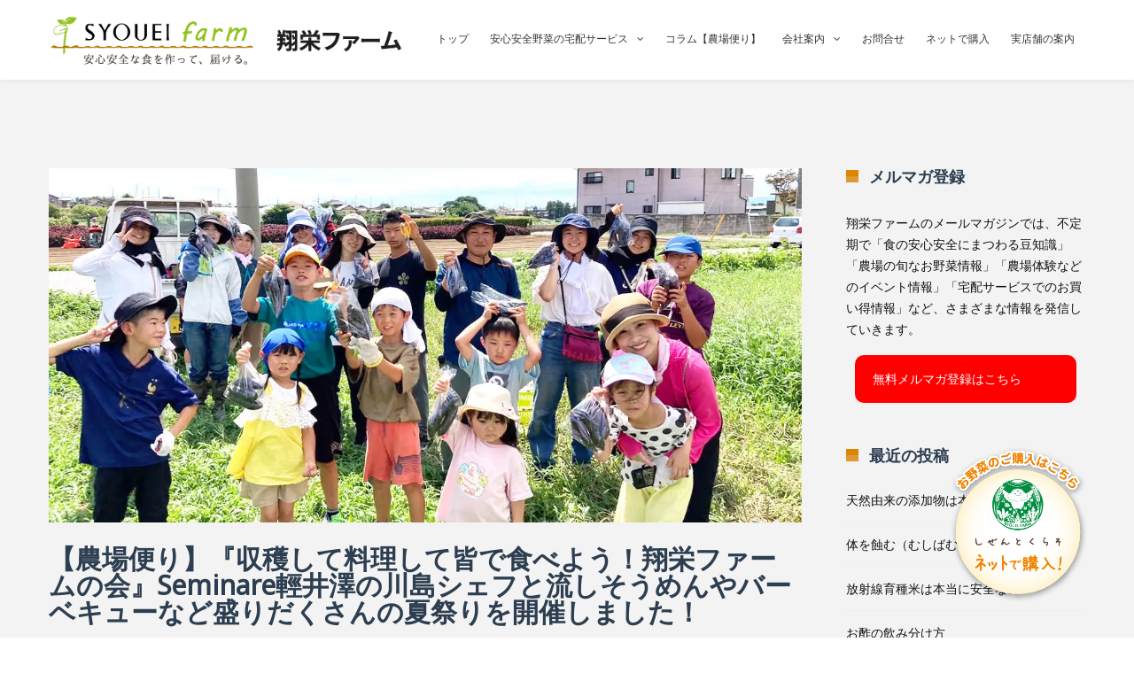

--- FILE ---
content_type: text/html; charset=UTF-8
request_url: https://syouei-farm.net/tag/%E3%81%A8%E3%81%8D%E3%82%8F%E5%9C%B0%E9%80%99%E8%83%A1%E7%93%9C/
body_size: 131480
content:
<!DOCTYPE html>

<html dir="ltr" lang="ja" prefix="og: https://ogp.me/ns#">
<head>
<meta http-equiv="x-ua-compatible" content="IE=Edge"/>
<meta charset="UTF-8" />
<meta name="viewport" content="width=device-width,initial-scale=1.0" />
<title>
ときわ地這胡瓜 | 翔栄ファーム</title>
<link rel="shortcut icon" href="https://syouei-farm.net/wp-content/uploads/2019/05/favicon.ico"/>
<script>
mixajaxurl = "https://syouei-farm.net/wp-admin/admin-ajax.php";
</script>
<!-- html5.js for IE less than 9 -->
<!--[if lt IE 9]>
<script src="https://syouei-farm.net/wp-content/themes/thefox/js/html5.js"></script>
<![endif]-->
<!-- css3-mediaqueries.js for IE less than 9 -->
<!--[if lt IE 9]>
<script src="https://syouei-farm.net/wp-content/themes/thefox/js/css3-mediaqueries.js"></script>
<![endif]-->

		<!-- All in One SEO 4.9.3 - aioseo.com -->
	<meta name="robots" content="max-image-preview:large" />
	<link rel="canonical" href="https://syouei-farm.net/tag/%e3%81%a8%e3%81%8d%e3%82%8f%e5%9c%b0%e9%80%99%e8%83%a1%e7%93%9c/" />
	<meta name="generator" content="All in One SEO (AIOSEO) 4.9.3" />
		<script type="application/ld+json" class="aioseo-schema">
			{"@context":"https:\/\/schema.org","@graph":[{"@type":"BreadcrumbList","@id":"https:\/\/syouei-farm.net\/tag\/%E3%81%A8%E3%81%8D%E3%82%8F%E5%9C%B0%E9%80%99%E8%83%A1%E7%93%9C\/#breadcrumblist","itemListElement":[{"@type":"ListItem","@id":"https:\/\/syouei-farm.net#listItem","position":1,"name":"\u30db\u30fc\u30e0","item":"https:\/\/syouei-farm.net","nextItem":{"@type":"ListItem","@id":"https:\/\/syouei-farm.net\/tag\/%e3%81%a8%e3%81%8d%e3%82%8f%e5%9c%b0%e9%80%99%e8%83%a1%e7%93%9c\/#listItem","name":"\u3068\u304d\u308f\u5730\u9019\u80e1\u74dc"}},{"@type":"ListItem","@id":"https:\/\/syouei-farm.net\/tag\/%e3%81%a8%e3%81%8d%e3%82%8f%e5%9c%b0%e9%80%99%e8%83%a1%e7%93%9c\/#listItem","position":2,"name":"\u3068\u304d\u308f\u5730\u9019\u80e1\u74dc","previousItem":{"@type":"ListItem","@id":"https:\/\/syouei-farm.net#listItem","name":"\u30db\u30fc\u30e0"}}]},{"@type":"CollectionPage","@id":"https:\/\/syouei-farm.net\/tag\/%E3%81%A8%E3%81%8D%E3%82%8F%E5%9C%B0%E9%80%99%E8%83%A1%E7%93%9C\/#collectionpage","url":"https:\/\/syouei-farm.net\/tag\/%E3%81%A8%E3%81%8D%E3%82%8F%E5%9C%B0%E9%80%99%E8%83%A1%E7%93%9C\/","name":"\u3068\u304d\u308f\u5730\u9019\u80e1\u74dc | \u7fd4\u6804\u30d5\u30a1\u30fc\u30e0","inLanguage":"ja","isPartOf":{"@id":"https:\/\/syouei-farm.net\/#website"},"breadcrumb":{"@id":"https:\/\/syouei-farm.net\/tag\/%E3%81%A8%E3%81%8D%E3%82%8F%E5%9C%B0%E9%80%99%E8%83%A1%E7%93%9C\/#breadcrumblist"}},{"@type":"Organization","@id":"https:\/\/syouei-farm.net\/#organization","name":"\u7fd4\u6804\u30d5\u30a1\u30fc\u30e0","description":"\u5b89\u5fc3\u5b89\u5168\u306a\u4f5c\u7269\u3092\u3064\u304f\u3063\u3066\u5c4a\u3051\u308b","url":"https:\/\/syouei-farm.net\/","sameAs":["https:\/\/www.instagram.com\/syouei.agri\/?hl=ja","https:\/\/www.youtube.com\/@syouei-farm"]},{"@type":"WebSite","@id":"https:\/\/syouei-farm.net\/#website","url":"https:\/\/syouei-farm.net\/","name":"\u7fd4\u6804\u30d5\u30a1\u30fc\u30e0","description":"\u5b89\u5fc3\u5b89\u5168\u306a\u4f5c\u7269\u3092\u3064\u304f\u3063\u3066\u5c4a\u3051\u308b","inLanguage":"ja","publisher":{"@id":"https:\/\/syouei-farm.net\/#organization"}}]}
		</script>
		<!-- All in One SEO -->


<!-- Google Tag Manager for WordPress by gtm4wp.com -->
<script data-cfasync="false" data-pagespeed-no-defer>
	var gtm4wp_datalayer_name = "dataLayer";
	var dataLayer = dataLayer || [];
</script>
<!-- End Google Tag Manager for WordPress by gtm4wp.com --><link rel='dns-prefetch' href='//www.google.com' />
<link rel='dns-prefetch' href='//stats.wp.com' />
<link rel='dns-prefetch' href='//fonts.googleapis.com' />
<link rel='dns-prefetch' href='//widgets.wp.com' />
<link rel='dns-prefetch' href='//s0.wp.com' />
<link rel='dns-prefetch' href='//0.gravatar.com' />
<link rel='dns-prefetch' href='//1.gravatar.com' />
<link rel='dns-prefetch' href='//2.gravatar.com' />
<link rel='preconnect' href='//c0.wp.com' />
<link rel='preconnect' href='//i0.wp.com' />
<link rel="alternate" type="application/rss+xml" title="翔栄ファーム &raquo; フィード" href="https://syouei-farm.net/feed/" />
<link rel="alternate" type="application/rss+xml" title="翔栄ファーム &raquo; コメントフィード" href="https://syouei-farm.net/comments/feed/" />
<link rel="alternate" type="application/rss+xml" title="翔栄ファーム &raquo; ときわ地這胡瓜 タグのフィード" href="https://syouei-farm.net/tag/%e3%81%a8%e3%81%8d%e3%82%8f%e5%9c%b0%e9%80%99%e8%83%a1%e7%93%9c/feed/" />
<style id='wp-img-auto-sizes-contain-inline-css' type='text/css'>
img:is([sizes=auto i],[sizes^="auto," i]){contain-intrinsic-size:3000px 1500px}
/*# sourceURL=wp-img-auto-sizes-contain-inline-css */
</style>
<link rel='stylesheet' id='sbi_styles-css' href='https://syouei-farm.net/wp-content/plugins/instagram-feed/css/sbi-styles.min.css' type='text/css' media='all' />
<style id='wp-emoji-styles-inline-css' type='text/css'>

	img.wp-smiley, img.emoji {
		display: inline !important;
		border: none !important;
		box-shadow: none !important;
		height: 1em !important;
		width: 1em !important;
		margin: 0 0.07em !important;
		vertical-align: -0.1em !important;
		background: none !important;
		padding: 0 !important;
	}
/*# sourceURL=wp-emoji-styles-inline-css */
</style>
<style id='wp-block-library-inline-css' type='text/css'>
:root{--wp-block-synced-color:#7a00df;--wp-block-synced-color--rgb:122,0,223;--wp-bound-block-color:var(--wp-block-synced-color);--wp-editor-canvas-background:#ddd;--wp-admin-theme-color:#007cba;--wp-admin-theme-color--rgb:0,124,186;--wp-admin-theme-color-darker-10:#006ba1;--wp-admin-theme-color-darker-10--rgb:0,107,160.5;--wp-admin-theme-color-darker-20:#005a87;--wp-admin-theme-color-darker-20--rgb:0,90,135;--wp-admin-border-width-focus:2px}@media (min-resolution:192dpi){:root{--wp-admin-border-width-focus:1.5px}}.wp-element-button{cursor:pointer}:root .has-very-light-gray-background-color{background-color:#eee}:root .has-very-dark-gray-background-color{background-color:#313131}:root .has-very-light-gray-color{color:#eee}:root .has-very-dark-gray-color{color:#313131}:root .has-vivid-green-cyan-to-vivid-cyan-blue-gradient-background{background:linear-gradient(135deg,#00d084,#0693e3)}:root .has-purple-crush-gradient-background{background:linear-gradient(135deg,#34e2e4,#4721fb 50%,#ab1dfe)}:root .has-hazy-dawn-gradient-background{background:linear-gradient(135deg,#faaca8,#dad0ec)}:root .has-subdued-olive-gradient-background{background:linear-gradient(135deg,#fafae1,#67a671)}:root .has-atomic-cream-gradient-background{background:linear-gradient(135deg,#fdd79a,#004a59)}:root .has-nightshade-gradient-background{background:linear-gradient(135deg,#330968,#31cdcf)}:root .has-midnight-gradient-background{background:linear-gradient(135deg,#020381,#2874fc)}:root{--wp--preset--font-size--normal:16px;--wp--preset--font-size--huge:42px}.has-regular-font-size{font-size:1em}.has-larger-font-size{font-size:2.625em}.has-normal-font-size{font-size:var(--wp--preset--font-size--normal)}.has-huge-font-size{font-size:var(--wp--preset--font-size--huge)}.has-text-align-center{text-align:center}.has-text-align-left{text-align:left}.has-text-align-right{text-align:right}.has-fit-text{white-space:nowrap!important}#end-resizable-editor-section{display:none}.aligncenter{clear:both}.items-justified-left{justify-content:flex-start}.items-justified-center{justify-content:center}.items-justified-right{justify-content:flex-end}.items-justified-space-between{justify-content:space-between}.screen-reader-text{border:0;clip-path:inset(50%);height:1px;margin:-1px;overflow:hidden;padding:0;position:absolute;width:1px;word-wrap:normal!important}.screen-reader-text:focus{background-color:#ddd;clip-path:none;color:#444;display:block;font-size:1em;height:auto;left:5px;line-height:normal;padding:15px 23px 14px;text-decoration:none;top:5px;width:auto;z-index:100000}html :where(.has-border-color){border-style:solid}html :where([style*=border-top-color]){border-top-style:solid}html :where([style*=border-right-color]){border-right-style:solid}html :where([style*=border-bottom-color]){border-bottom-style:solid}html :where([style*=border-left-color]){border-left-style:solid}html :where([style*=border-width]){border-style:solid}html :where([style*=border-top-width]){border-top-style:solid}html :where([style*=border-right-width]){border-right-style:solid}html :where([style*=border-bottom-width]){border-bottom-style:solid}html :where([style*=border-left-width]){border-left-style:solid}html :where(img[class*=wp-image-]){height:auto;max-width:100%}:where(figure){margin:0 0 1em}html :where(.is-position-sticky){--wp-admin--admin-bar--position-offset:var(--wp-admin--admin-bar--height,0px)}@media screen and (max-width:600px){html :where(.is-position-sticky){--wp-admin--admin-bar--position-offset:0px}}

/*# sourceURL=wp-block-library-inline-css */
</style><link rel='stylesheet' id='wp-block-paragraph-css' href='https://c0.wp.com/c/6.9/wp-includes/blocks/paragraph/style.min.css' type='text/css' media='all' />
<style id='global-styles-inline-css' type='text/css'>
:root{--wp--preset--aspect-ratio--square: 1;--wp--preset--aspect-ratio--4-3: 4/3;--wp--preset--aspect-ratio--3-4: 3/4;--wp--preset--aspect-ratio--3-2: 3/2;--wp--preset--aspect-ratio--2-3: 2/3;--wp--preset--aspect-ratio--16-9: 16/9;--wp--preset--aspect-ratio--9-16: 9/16;--wp--preset--color--black: #000000;--wp--preset--color--cyan-bluish-gray: #abb8c3;--wp--preset--color--white: #ffffff;--wp--preset--color--pale-pink: #f78da7;--wp--preset--color--vivid-red: #cf2e2e;--wp--preset--color--luminous-vivid-orange: #ff6900;--wp--preset--color--luminous-vivid-amber: #fcb900;--wp--preset--color--light-green-cyan: #7bdcb5;--wp--preset--color--vivid-green-cyan: #00d084;--wp--preset--color--pale-cyan-blue: #8ed1fc;--wp--preset--color--vivid-cyan-blue: #0693e3;--wp--preset--color--vivid-purple: #9b51e0;--wp--preset--gradient--vivid-cyan-blue-to-vivid-purple: linear-gradient(135deg,rgb(6,147,227) 0%,rgb(155,81,224) 100%);--wp--preset--gradient--light-green-cyan-to-vivid-green-cyan: linear-gradient(135deg,rgb(122,220,180) 0%,rgb(0,208,130) 100%);--wp--preset--gradient--luminous-vivid-amber-to-luminous-vivid-orange: linear-gradient(135deg,rgb(252,185,0) 0%,rgb(255,105,0) 100%);--wp--preset--gradient--luminous-vivid-orange-to-vivid-red: linear-gradient(135deg,rgb(255,105,0) 0%,rgb(207,46,46) 100%);--wp--preset--gradient--very-light-gray-to-cyan-bluish-gray: linear-gradient(135deg,rgb(238,238,238) 0%,rgb(169,184,195) 100%);--wp--preset--gradient--cool-to-warm-spectrum: linear-gradient(135deg,rgb(74,234,220) 0%,rgb(151,120,209) 20%,rgb(207,42,186) 40%,rgb(238,44,130) 60%,rgb(251,105,98) 80%,rgb(254,248,76) 100%);--wp--preset--gradient--blush-light-purple: linear-gradient(135deg,rgb(255,206,236) 0%,rgb(152,150,240) 100%);--wp--preset--gradient--blush-bordeaux: linear-gradient(135deg,rgb(254,205,165) 0%,rgb(254,45,45) 50%,rgb(107,0,62) 100%);--wp--preset--gradient--luminous-dusk: linear-gradient(135deg,rgb(255,203,112) 0%,rgb(199,81,192) 50%,rgb(65,88,208) 100%);--wp--preset--gradient--pale-ocean: linear-gradient(135deg,rgb(255,245,203) 0%,rgb(182,227,212) 50%,rgb(51,167,181) 100%);--wp--preset--gradient--electric-grass: linear-gradient(135deg,rgb(202,248,128) 0%,rgb(113,206,126) 100%);--wp--preset--gradient--midnight: linear-gradient(135deg,rgb(2,3,129) 0%,rgb(40,116,252) 100%);--wp--preset--font-size--small: 13px;--wp--preset--font-size--medium: 20px;--wp--preset--font-size--large: 36px;--wp--preset--font-size--x-large: 42px;--wp--preset--spacing--20: 0.44rem;--wp--preset--spacing--30: 0.67rem;--wp--preset--spacing--40: 1rem;--wp--preset--spacing--50: 1.5rem;--wp--preset--spacing--60: 2.25rem;--wp--preset--spacing--70: 3.38rem;--wp--preset--spacing--80: 5.06rem;--wp--preset--shadow--natural: 6px 6px 9px rgba(0, 0, 0, 0.2);--wp--preset--shadow--deep: 12px 12px 50px rgba(0, 0, 0, 0.4);--wp--preset--shadow--sharp: 6px 6px 0px rgba(0, 0, 0, 0.2);--wp--preset--shadow--outlined: 6px 6px 0px -3px rgb(255, 255, 255), 6px 6px rgb(0, 0, 0);--wp--preset--shadow--crisp: 6px 6px 0px rgb(0, 0, 0);}:where(.is-layout-flex){gap: 0.5em;}:where(.is-layout-grid){gap: 0.5em;}body .is-layout-flex{display: flex;}.is-layout-flex{flex-wrap: wrap;align-items: center;}.is-layout-flex > :is(*, div){margin: 0;}body .is-layout-grid{display: grid;}.is-layout-grid > :is(*, div){margin: 0;}:where(.wp-block-columns.is-layout-flex){gap: 2em;}:where(.wp-block-columns.is-layout-grid){gap: 2em;}:where(.wp-block-post-template.is-layout-flex){gap: 1.25em;}:where(.wp-block-post-template.is-layout-grid){gap: 1.25em;}.has-black-color{color: var(--wp--preset--color--black) !important;}.has-cyan-bluish-gray-color{color: var(--wp--preset--color--cyan-bluish-gray) !important;}.has-white-color{color: var(--wp--preset--color--white) !important;}.has-pale-pink-color{color: var(--wp--preset--color--pale-pink) !important;}.has-vivid-red-color{color: var(--wp--preset--color--vivid-red) !important;}.has-luminous-vivid-orange-color{color: var(--wp--preset--color--luminous-vivid-orange) !important;}.has-luminous-vivid-amber-color{color: var(--wp--preset--color--luminous-vivid-amber) !important;}.has-light-green-cyan-color{color: var(--wp--preset--color--light-green-cyan) !important;}.has-vivid-green-cyan-color{color: var(--wp--preset--color--vivid-green-cyan) !important;}.has-pale-cyan-blue-color{color: var(--wp--preset--color--pale-cyan-blue) !important;}.has-vivid-cyan-blue-color{color: var(--wp--preset--color--vivid-cyan-blue) !important;}.has-vivid-purple-color{color: var(--wp--preset--color--vivid-purple) !important;}.has-black-background-color{background-color: var(--wp--preset--color--black) !important;}.has-cyan-bluish-gray-background-color{background-color: var(--wp--preset--color--cyan-bluish-gray) !important;}.has-white-background-color{background-color: var(--wp--preset--color--white) !important;}.has-pale-pink-background-color{background-color: var(--wp--preset--color--pale-pink) !important;}.has-vivid-red-background-color{background-color: var(--wp--preset--color--vivid-red) !important;}.has-luminous-vivid-orange-background-color{background-color: var(--wp--preset--color--luminous-vivid-orange) !important;}.has-luminous-vivid-amber-background-color{background-color: var(--wp--preset--color--luminous-vivid-amber) !important;}.has-light-green-cyan-background-color{background-color: var(--wp--preset--color--light-green-cyan) !important;}.has-vivid-green-cyan-background-color{background-color: var(--wp--preset--color--vivid-green-cyan) !important;}.has-pale-cyan-blue-background-color{background-color: var(--wp--preset--color--pale-cyan-blue) !important;}.has-vivid-cyan-blue-background-color{background-color: var(--wp--preset--color--vivid-cyan-blue) !important;}.has-vivid-purple-background-color{background-color: var(--wp--preset--color--vivid-purple) !important;}.has-black-border-color{border-color: var(--wp--preset--color--black) !important;}.has-cyan-bluish-gray-border-color{border-color: var(--wp--preset--color--cyan-bluish-gray) !important;}.has-white-border-color{border-color: var(--wp--preset--color--white) !important;}.has-pale-pink-border-color{border-color: var(--wp--preset--color--pale-pink) !important;}.has-vivid-red-border-color{border-color: var(--wp--preset--color--vivid-red) !important;}.has-luminous-vivid-orange-border-color{border-color: var(--wp--preset--color--luminous-vivid-orange) !important;}.has-luminous-vivid-amber-border-color{border-color: var(--wp--preset--color--luminous-vivid-amber) !important;}.has-light-green-cyan-border-color{border-color: var(--wp--preset--color--light-green-cyan) !important;}.has-vivid-green-cyan-border-color{border-color: var(--wp--preset--color--vivid-green-cyan) !important;}.has-pale-cyan-blue-border-color{border-color: var(--wp--preset--color--pale-cyan-blue) !important;}.has-vivid-cyan-blue-border-color{border-color: var(--wp--preset--color--vivid-cyan-blue) !important;}.has-vivid-purple-border-color{border-color: var(--wp--preset--color--vivid-purple) !important;}.has-vivid-cyan-blue-to-vivid-purple-gradient-background{background: var(--wp--preset--gradient--vivid-cyan-blue-to-vivid-purple) !important;}.has-light-green-cyan-to-vivid-green-cyan-gradient-background{background: var(--wp--preset--gradient--light-green-cyan-to-vivid-green-cyan) !important;}.has-luminous-vivid-amber-to-luminous-vivid-orange-gradient-background{background: var(--wp--preset--gradient--luminous-vivid-amber-to-luminous-vivid-orange) !important;}.has-luminous-vivid-orange-to-vivid-red-gradient-background{background: var(--wp--preset--gradient--luminous-vivid-orange-to-vivid-red) !important;}.has-very-light-gray-to-cyan-bluish-gray-gradient-background{background: var(--wp--preset--gradient--very-light-gray-to-cyan-bluish-gray) !important;}.has-cool-to-warm-spectrum-gradient-background{background: var(--wp--preset--gradient--cool-to-warm-spectrum) !important;}.has-blush-light-purple-gradient-background{background: var(--wp--preset--gradient--blush-light-purple) !important;}.has-blush-bordeaux-gradient-background{background: var(--wp--preset--gradient--blush-bordeaux) !important;}.has-luminous-dusk-gradient-background{background: var(--wp--preset--gradient--luminous-dusk) !important;}.has-pale-ocean-gradient-background{background: var(--wp--preset--gradient--pale-ocean) !important;}.has-electric-grass-gradient-background{background: var(--wp--preset--gradient--electric-grass) !important;}.has-midnight-gradient-background{background: var(--wp--preset--gradient--midnight) !important;}.has-small-font-size{font-size: var(--wp--preset--font-size--small) !important;}.has-medium-font-size{font-size: var(--wp--preset--font-size--medium) !important;}.has-large-font-size{font-size: var(--wp--preset--font-size--large) !important;}.has-x-large-font-size{font-size: var(--wp--preset--font-size--x-large) !important;}
/*# sourceURL=global-styles-inline-css */
</style>

<style id='classic-theme-styles-inline-css' type='text/css'>
/*! This file is auto-generated */
.wp-block-button__link{color:#fff;background-color:#32373c;border-radius:9999px;box-shadow:none;text-decoration:none;padding:calc(.667em + 2px) calc(1.333em + 2px);font-size:1.125em}.wp-block-file__button{background:#32373c;color:#fff;text-decoration:none}
/*# sourceURL=/wp-includes/css/classic-themes.min.css */
</style>
<link rel='stylesheet' id='contact-form-7-css' href='https://syouei-farm.net/wp-content/plugins/contact-form-7/includes/css/styles.css' type='text/css' media='all' />
<link rel='stylesheet' id='ppress-frontend-css' href='https://syouei-farm.net/wp-content/plugins/wp-user-avatar/assets/css/frontend.min.css' type='text/css' media='all' />
<link rel='stylesheet' id='ppress-flatpickr-css' href='https://syouei-farm.net/wp-content/plugins/wp-user-avatar/assets/flatpickr/flatpickr.min.css' type='text/css' media='all' />
<link rel='stylesheet' id='ppress-select2-css' href='https://syouei-farm.net/wp-content/plugins/wp-user-avatar/assets/select2/select2.min.css' type='text/css' media='all' />
<link rel='stylesheet' id='style-css' href='https://syouei-farm.net/wp-content/themes/thefox/style.css' type='text/css' media='all' />
<link rel='stylesheet' id='style_end-css' href='https://syouei-farm.net/wp-content/themes/thefox/style_end.css' type='text/css' media='all' />
<link rel='stylesheet' id='media-queries-css' href='https://syouei-farm.net/wp-content/themes/thefox/media-queries_wide.css' type='text/css' media='all' />
<link rel='stylesheet' id='child-style-css' href='https://syouei-farm.net/wp-content/themes/theFox_child_theme/style.css' type='text/css' media='all' />
<link rel='stylesheet' id='googlefonts-css' href='https://fonts.googleapis.com/css?family=Lato%3A100%2C300%2C400%2C600%2C700%2C900%7COpen+Sans%3A700%2C300%2C600%2C400%7CRaleway%3A900%7CPlayfair+Display%7C&#038;ver=909d0df6f733c14536a0eba128e2008a' type='text/css' media='all' />
<link rel='stylesheet' id='rgs-css' href='https://syouei-farm.net/wp-content/themes/thefox/css/rgs.css' type='text/css' media='all' />
<link rel='stylesheet' id='css3_animations-css' href='https://syouei-farm.net/wp-content/themes/thefox/css/animations.css' type='text/css' media='all' />
<link rel='stylesheet' id='flexslidercss-css' href='https://syouei-farm.net/wp-content/themes/thefox/includes/Flexslider/flexslider.css' type='text/css' media='all' />
<link rel='stylesheet' id='font-awesome-thefox-css' href='https://syouei-farm.net/wp-content/themes/thefox/css/font-awesome.css' type='text/css' media='all' />
<link rel='stylesheet' id='moon-css' href='https://syouei-farm.net/wp-content/themes/thefox/css/moon.css' type='text/css' media='all' />
<link rel='stylesheet' id='elegant-css' href='https://syouei-farm.net/wp-content/themes/thefox/css/elegant.css' type='text/css' media='all' />
<link rel='stylesheet' id='prettyphotocss-css' href='https://syouei-farm.net/wp-content/themes/thefox/includes/prettyPhoto/css/prettyPhoto.css' type='text/css' media='all' />
<link rel='stylesheet' id='zilla-likes-css' href='https://syouei-farm.net/wp-content/themes/thefox/includes/zilla-likes/styles/zilla-likes.css' type='text/css' media='all' />
<link rel='stylesheet' id='js_composer_front-css' href='https://syouei-farm.net/wp-content/themes/thefox/css/thefox_js_composer.css' type='text/css' media='all' />
<link rel='stylesheet' id='jetpack_likes-css' href='https://c0.wp.com/p/jetpack/15.4/modules/likes/style.css' type='text/css' media='all' />
<link rel='stylesheet' id='redux-google-fonts-rd_data-css' href='https://fonts.googleapis.com/css?family=Noto+Sans&#038;ver=1682584525' type='text/css' media='all' />
<!--n2css--><!--n2js--><script type="text/javascript" src="https://c0.wp.com/c/6.9/wp-includes/js/jquery/jquery.min.js" id="jquery-core-js"></script>
<script type="text/javascript" src="https://c0.wp.com/c/6.9/wp-includes/js/jquery/jquery-migrate.min.js" id="jquery-migrate-js"></script>
<script type="text/javascript" data-jetpack-boost="ignore" src="//syouei-farm.net/wp-content/plugins/revslider/sr6/assets/js/rbtools.min.js" async id="tp-tools-js"></script>
<script type="text/javascript" data-jetpack-boost="ignore" src="//syouei-farm.net/wp-content/plugins/revslider/sr6/assets/js/rs6.min.js" async id="revmin-js"></script>
<script type="text/javascript" src="https://syouei-farm.net/wp-content/plugins/wp-user-avatar/assets/flatpickr/flatpickr.min.js" id="ppress-flatpickr-js"></script>
<script type="text/javascript" src="https://syouei-farm.net/wp-content/plugins/wp-user-avatar/assets/select2/select2.min.js" id="ppress-select2-js"></script>
<script></script><link rel="https://api.w.org/" href="https://syouei-farm.net/wp-json/" /><link rel="alternate" title="JSON" type="application/json" href="https://syouei-farm.net/wp-json/wp/v2/tags/186" /><link rel="EditURI" type="application/rsd+xml" title="RSD" href="https://syouei-farm.net/xmlrpc.php?rsd" />

	<style>img#wpstats{display:none}</style>
		
<!-- Google Tag Manager for WordPress by gtm4wp.com -->
<!-- GTM Container placement set to footer -->
<script data-cfasync="false" data-pagespeed-no-defer type="text/javascript">
	var dataLayer_content = {"pagePostType":"post","pagePostType2":"tag-post"};
	dataLayer.push( dataLayer_content );
</script>
<script data-cfasync="false" data-pagespeed-no-defer type="text/javascript">
(function(w,d,s,l,i){w[l]=w[l]||[];w[l].push({'gtm.start':
new Date().getTime(),event:'gtm.js'});var f=d.getElementsByTagName(s)[0],
j=d.createElement(s),dl=l!='dataLayer'?'&l='+l:'';j.async=true;j.src=
'//www.googletagmanager.com/gtm.js?id='+i+dl;f.parentNode.insertBefore(j,f);
})(window,document,'script','dataLayer','GTM-MJQHH83');
</script>
<!-- End Google Tag Manager for WordPress by gtm4wp.com --><!-- Analytics by WP Statistics - https://wp-statistics.com -->
<!-- Custom Styling -->
<style type="text/css">
#logo_img img{max-width:400px;}.cl_before_logo{margin-right:230px;}.cl_after_logo{margin-left:230px;}.nav_type_9_c #logo_img, .nav_type_9_c .logo_text{margin-left:-200px;}.nav_type_9_c #logo_img,.nav_type_9_c .logo_text{min-width:400px;}#mobile-menu{background:#222533}#mobile-menu ul ul,#mobile-menu #rd_wpml #lang_sel ul ul{background:#2e3244;}#mobile-menu ul ul ul{background:#35384d;}#mobile-menu .mobile-ul-open > a{color:#1abc9c}#mobile-menu .mobile-ul-open:after{color:#1abc9c !important;}#mobile-menu .current_page_item{ background:#191b26;}#mobile-menu .current_page_item > a { border-left:2px solid #1abc9c;}#mobile-menu ul li a,#mobile-menu #rd_wpml #lang_sel a{color:#ffffff}#mobile-menu .menu-item-has-children:after{color:#5a5d6b;}#mobile-menu ul li li li a{color:#69708f}#mobile-menu ul ul .menu-item-has-children:after{color:#5d637d;}#mobile_menu_search #search input[type=text]{background:#191b26 !important; color:#69708f;}#mobile_menu_search #search input[type=submit]{color:#69708f;}#top_bar,#rd_wpml #lang_sel ul ul{background:#ffffff;}.topbar_type_1,.topbar_type_1 a,.topbar_type_1 #rd_wpml #lang_sel a{color:#a1b1bc;}.topbar_type_1 strong,.topbar_type_1 .topbar_woocommerce_login.type1 .topbar_sign_in,.topbar_type_1 .topbar_woocommerce_login.type1 .topbar_register,.topbar_type_1 .topbar_woocommerce_login.type1 .topbar_signed_in,.topbar_type_1 #rd_wpml #lang_sel li li a:hover{color:#2c3e50;}.topbar_type_1 .top_email:before,.topbar_type_1 .top_phone:before,.topbar_type_1 .top_text:before{color:#1abc9c;}.topbar_type_1 .top_email,.topbar_type_1 .top_phone,.topbar_type_1 #header_socials,.topbar_type_1 .header_current_cart{border-right:1px solid #ebebeb; padding-right:20px; padding-left:20px;}.topbar_type_1 .topbar_woocommerce_login{border-right:1px solid #ebebeb; border-left:1px solid #ebebeb; padding-right:20px; padding-left:20px;}.topbar_type_1 #rd_wpml,.topbar_type_1 .top_bar_menu{border-right:1px solid #ebebeb;}.topbar_type_1 .wrapper > div:first-child {border-left:1px solid #ebebeb;}.topbar_type_1 .topbar_woocommerce_login.type1 .topbar_register{ border:1px solid #ebebeb; border-bottom:2px solid #ebebeb}.topbar_type_1 .topbar_woocommerce_login.type2 .topbar_register{ border:1px solid #a1b1bc; background:#a1b1bc; color:#ffffff;}.topbar_type_1 .topbar_woocommerce_login.type2 .topbar_sign_in,.topbar_type_1 .topbar_woocommerce_login.type2 .topbar_signed_in{ border:1px solid #a1b1bc;}.topbar_type_1 #header_socials a:hover{ color:#2c3e50;}.topbar_type_2,.topbar_type_2 a,.topbar_type_2 #rd_wpml #lang_sel a{color:#a1b1bc;}.topbar_type_2 strong,.topbar_type_2 .topbar_woocommerce_login.type1 .topbar_sign_in,.topbar_type_2 .topbar_woocommerce_login.type1 .topbar_register,.topbar_type_2 .topbar_woocommerce_login.type1 .topbar_signed_in,.topbar_type_2 #rd_wpml #lang_sel li li a:hover{color:#2c3e50;}.topbar_type_2 .top_email:before,.topbar_type_2 .top_phone:before,.topbar_type_2 .top_text:before{color:#1abc9c;}.topbar_type_2 .top_email,.topbar_type_2 .top_phone,.topbar_type_2 #header_socials,.topbar_type_2 .header_current_cart{border-right:1px solid #ebebeb; padding-right:20px; padding-left:20px;}.topbar_type_2 .topbar_woocommerce_login{border-right:1px solid #ebebeb; border-left:1px solid #ebebeb; padding-right:20px; padding-left:20px;}.topbar_type_2 { border-top:5px solid #1abc9c;}.topbar_type_2 #rd_wpml,.topbar_type_2 .top_bar_menu{border-right:1px solid #ebebeb;}.topbar_type_2 .wrapper > div:first-child {border-left:1px solid #ebebeb;}.topbar_type_2 .topbar_woocommerce_login.type1 .topbar_register{ border:1px solid #ebebeb; border-bottom:2px solid #ebebeb}.topbar_type_2 .topbar_woocommerce_login.type2 .topbar_register{ border:1px solid #a1b1bc; background:#a1b1bc; color:#ffffff;}.topbar_type_2 .topbar_woocommerce_login.type2 .topbar_sign_in,.topbar_type_2 .topbar_woocommerce_login.type2 .topbar_signed_in{ border:1px solid #a1b1bc;}.topbar_type_2 #header_socials a:hover{ color:#2c3e50;}.topbar_type_3,.topbar_type_3 a,.topbar_type_3 #rd_wpml #lang_sel a{color:#a1b1bc;}.topbar_type_3 strong,.topbar_type_3 .topbar_woocommerce_login.type1 .topbar_sign_in,.topbar_type_3 .topbar_woocommerce_login.type1 .topbar_register,.topbar_type_3 .topbar_woocommerce_login.type1 .topbar_signed_in,.topbar_type_3 #rd_wpml #lang_sel li li a:hover{color:#2c3e50;}.topbar_type_3 .top_email:before,.topbar_type_3 .top_phone:before,.topbar_type_3 .top_text:before{color:#1abc9c;}.topbar_type_2 { border-top:5px solid #1abc9c;}.topbar_type_3 .topbar_woocommerce_login.type1 .topbar_register{ border:1px solid #ebebeb; border-bottom:2px solid #ebebeb}.topbar_type_3 .topbar_woocommerce_login.type2 .topbar_register{ border:1px solid #a1b1bc; background:#a1b1bc; color:#ffffff;}.topbar_type_3 .topbar_woocommerce_login.type2 .topbar_sign_in,.topbar_type_3 .topbar_woocommerce_login.type2 .topbar_signed_in{ border:1px solid #a1b1bc;}.topbar_type_3 #header_socials a:hover{ color:#2c3e50;}.topbar_type_4,.topbar_type_4 a,.topbar_type_4 #rd_wpml #lang_sel a{color:#a1b1bc;}.topbar_type_4 strong,.topbar_type_4 .topbar_woocommerce_login.type1 .topbar_sign_in,.topbar_type_4 .topbar_woocommerce_login.type1 .topbar_register,.topbar_type_4 .topbar_woocommerce_login.type1 .topbar_signed_in,.topbar_type_4 #rd_wpml #lang_sel li li a:hover{color:#2c3e50;}.topbar_type_4 .top_email:before,.topbar_type_4 .top_phone:before,.topbar_type_4 .top_text:before{color:#1abc9c;}.topbar_type_4 { border-top:5px solid #1abc9c;}.topbar_type_4 .topbar_woocommerce_login.type1 .topbar_register{ border:1px solid #ebebeb; border-bottom:2px solid #ebebeb}.topbar_type_4 .topbar_woocommerce_login.type2 .topbar_register{ border:1px solid #a1b1bc; background:#a1b1bc; color:#ffffff;}.topbar_type_4 .topbar_woocommerce_login.type2 .topbar_sign_in,.topbar_type_4 .topbar_woocommerce_login.type2 .topbar_signed_in{ border:1px solid #a1b1bc;}.topbar_type_4 #header_socials a:hover{ color:#2c3e50;}.topbar_type_5,.topbar_type_5 a,.topbar_type_5 #rd_wpml #lang_sel a{color:#a1b1bc;}.topbar_type_5 strong,.topbar_type_5 .topbar_woocommerce_login.type1 .topbar_sign_in,.topbar_type_5 .topbar_woocommerce_login.type1 .topbar_register,.topbar_type_5 .topbar_woocommerce_login.type1 .topbar_signed_in,.topbar_type_5 #rd_wpml #lang_sel li li a:hover,.topbar_woocommerce_login.type2 .topbar_sign_in:hover,.top_email a:hover{color:#2c3e50;}.topbar_type_5 .top_email:before,.topbar_type_5 .top_phone:before,.topbar_type_5 .top_text:before{color:#1abc9c; }.topbar_type_5 .top_email,.topbar_type_5 .top_phone,.topbar_type_5 #header_socials,.topbar_type_5 .header_current_cart{border-right:1px solid #ebebeb; padding-right:20px; padding-left:20px;}.topbar_type_5 .topbar_woocommerce_login{border-right:1px solid #ebebeb; border-left:1px solid #ebebeb; padding-right:20px; padding-left:20px;}.topbar_type_5 .wrapper > div:first-child {border-left:1px solid #ebebeb;}.topbar_type_5 #rd_wpml,.topbar_type_5 .top_bar_menu{border-right:1px solid #ebebeb;}.topbar_type_5 { border-top:4px solid #1abc9c; border-bottom:1px solid #ebebeb}.topbar_type_5 .topbar_woocommerce_login.type1 .topbar_register{ border:1px solid #ebebeb; border-bottom:2px solid #ebebeb}.topbar_type_5 .topbar_woocommerce_login.type2 .topbar_register{ border:1px solid #a1b1bc; background:#a1b1bc; color:#ffffff;}.topbar_type_5 .topbar_woocommerce_login.type2 .topbar_sign_in,.topbar_type_5 .topbar_woocommerce_login.type2 .topbar_signed_in{ border:1px solid #a1b1bc;}.topbar_type_5 #header_socials a:hover{ color:#2c3e50;}.header_current_cart .cart-content-tb.tbi-with-border{border:1px solid #ebebeb;}.header_current_cart .cart-content-tb.tbi-with-bg{background:#ebebeb;}.header_current_cart .cart-content-tb:before{color:#1abc9c;}.header_current_cart .cart-content-tb:hover{color:#a1b1bc;}.transparent_header{background:rgba(255,255,255,0)!important;}.transparent_header{border-bottom:1px solid rgba(255,255,255,0.25)!important;}header,.mt_menu{background:#ffffff;}header.transparent_header.opaque_header{background:#ffffff !important; border-bottom:none!important;}#nav_button:before,#nav_button_alt:before{color:#333333;}.logo_text a{color:#333333;}.transparent_header .logo_text a{color:#fff;}.transparent_header.opaque_header .logo_text a{color:#333333;}.transparent_header nav > ul > li > a, .transparent_header .cart-content, .transparent_header nav > li.current-menu-item li a, .transparent_header #searchtop_img .fa-search, .transparent_header .header_si a, .transparent_header #nav_button:before {
	color:rgba(255,255,255,0.85)!important;
	}.nav_type_1 nav ul,.nav_type_1 .header_current_cart{background:#ffffff;}.nav_type_1 ul li a,.nav_type_1 a#searchtop_img{color:#333333;}.nav_type_1 nav ul li a:hover,.nav_type_1 > ul > .current-menu-item > a{color:#dd8500; background:#ffffff;}.nav_type_1 .cart-content:hover,.nav_type_1 #searchtop_img:hover i{color:#dd8500;}header.nav_type_2{border-top:1px solid #ecf0f1;}.nav_type_2 nav ul,.nav_type_2 .header_current_cart{background:#ffffff;}.nav_type_2 ul li a,.nav_type_2 a#searchtop_img{color:#333333;}.nav_type_2 nav ul li a:hover,.nav_type_2 > ul > .current-menu-item > a,.transparent_header.nav_type_2 nav > ul > .current-menu-item > a,.transparent_header.nav_type_2 nav > ul > li > a:hover{color:#dd8500; border-top:3px solid #dd8500; }.nav_type_2 .cart-content:hover,.nav_type_2 #searchtop_img:hover i{color:#dd8500;}header.nav_type_3{border-top:1px solid #ecf0f1;}.nav_type_3 nav ul,.nav_type_3 .header_current_cart{background:#ffffff;}.nav_type_3 ul li a,.nav_type_3 a#searchtop_img{color:#333333;}.nav_type_3 nav ul li a:hover,.nav_type_3 > ul > .current-menu-item > a{color:#dd8500; background:#ffffff;}.nav_type_3 .cart-content:hover,.nav_type_3 #searchtop_img:hover i{color:#dd8500;}header.nav_type_4{border-top:1px solid #ecf0f1;}.nav_type_4 nav ul,.nav_type_4 .header_current_cart{background:#ffffff;}.nav_type_4 ul li a,.nav_type_4 a#searchtop_img{color:#333333;}.nav_type_4 nav ul li a:hover,.nav_type_4  > ul > .current-menu-item > a{color:#dd8500; background:#ffffff;}.nav_type_4 .cart-content:hover,.nav_type_4 #searchtop_img:hover i{color:#dd8500;}.nav_type_5 nav ul,.nav_type_5 .header_current_cart{background:#ffffff;}.nav_type_5 ul li a{color:#333333; border-top:5px solid #ffffff;}.nav_type_5 a#searchtop_img{color:#333333;}.nav_type_5 nav ul li a:hover,.nav_type_5 > ul > .current-menu-item > a,.transparent_header.nav_type_5 nav > ul > .current-menu-item > a,.transparent_header.nav_type_5 nav > ul > li > a:hover{color:#dd8500; border-top:5px solid #dd8500 !important; }.nav_type_5 .cart-content:hover,.nav_type_5 #searchtop_img:hover i{color:#dd8500;}.nav_type_6 nav ul,.nav_type_6 .header_current_cart{background:#ffffff;}.nav_type_6 ul li a{color:#333333; border-top:5px solid #ffffff;}.nav_type_6 a#searchtop_img{color:#333333;}.nav_type_6 nav ul li a:hover,.nav_type_6 > ul > .current-menu-item > a,.transparent_header.nav_type_6 nav > ul > .current-menu-item > a,.transparent_header.nav_type_6 nav > ul > li > a:hover{color:#dd8500; border-top:5px solid #dd8500 !important;}.nav_type_6 .cart-content:hover,.nav_type_6 #searchtop_img:hover i{color:#dd8500;}.nav_type_7 nav ul,.nav_type_7 .header_current_cart{background:#ffffff;}.nav_type_7 ul li a,.nav_type_7 a#searchtop_img{color:#333333;}.nav_type_7 nav ul li a:hover,.nav_type_7 > ul > .current-menu-item > a{color:#dd8500; background:#ffffff;}.nav_type_7 .cart-content:hover,.nav_type_7 #searchtop_img:hover i{color:#dd8500;}header.nav_type_8{border-top:1px solid #ecf0f1;}.nav_type_8 nav ul,.nav_type_8 .header_current_cart{background:#ffffff;}.nav_type_8 ul li a,.nav_type_8 a#searchtop_img{color:#333333;}.nav_type_8 nav ul li a:hover,.nav_type_8 > ul > .current-menu-item > a{color:#dd8500; background:#ffffff;}.nav_type_8 .cart-content:hover,.nav_type_8 #searchtop_img:hover i{color:#dd8500;}.nav_type_9 nav ul,.nav_type_9 .header_current_cart{background:#ffffff;}.nav_type_9 ul li a{color:#333333; border-top:5px solid rgba(0,0,0,0);}.nav_type_9 a#searchtop_img{color:#333333;}.nav_type_9 nav ul li a:hover,.nav_type_9 > ul > .current-menu-item > a,.transparent_header.nav_type_9 nav > ul > .current-menu-item > a,.transparent_header.nav_type_9 nav > ul > li > a:hover{color:#dd8500; border-top:5px solid #dd8500 !important;}.nav_type_9 .cart-content:hover,.nav_type_9 #searchtop_img:hover i{color:#dd8500;}.nav_type_9_c nav ul,.nav_type_9_c .header_current_cart{background:#ffffff;}.nav_type_9_c ul li a{color:#333333; border-top:5px solid rgba(0,0,0,0);}.nav_type_9_c a#searchtop_img{color:#333333;}.nav_type_9_c nav ul li a:hover,.nav_type_9_c > ul > .current-menu-item > a,.transparent_header.nav_type_9_c nav > ul > .current-menu-item > a,.transparent_header.nav_type_9_c nav > ul > li > a:hover{color:#dd8500; border-top:5px solid #dd8500 !important;}.nav_type_9_c .header_current_cart,.nav_type_9_c #searchtop{display:none !important;}.nav_type_10 nav ul,.nav_type_10 .header_current_cart{background:#ffffff;}.nav_type_10 ul li a{color:#333333; border-top:5px solid rgba(0,0,0,0);}.nav_type_10 a#searchtop_img{color:#333333;}.nav_type_10 nav ul li a:hover,.nav_type_10 > ul > .current-menu-item > a,.transparent_header.nav_type_15 nav > ul > .current-menu-item > a,.transparent_header.nav_type_15 nav > ul > li > a:hover{color:#dd8500; border-top:5px solid #dd8500 !important;}.nav_type_10 .cart-content:hover,.nav_type_10 #searchtop_img:hover i{color:#dd8500;}.nav_type_11 nav ul,.nav_type_11 .header_current_cart{background:#ffffff;}.nav_type_11 ul li a{color:#333333; border:1px solid rgba(0,0,0,0);}.nav_type_11 a#searchtop_img{color:#333333;}.nav_type_11 nav ul li a:hover,.nav_type_11 > ul > .current-menu-item > a,.transparent_header.nav_type_11 nav > ul > .current-menu-item > a,.transparent_header.nav_type_11 nav > ul > li > a:hover{color:#dd8500; border:1px solid #dd8500 !important; background:#ffffff;}.nav_type_11 .cart-content:hover,.nav_type_11 #searchtop_img:hover i{color:#dd8500;}.nav_type_12 nav ul,.nav_type_12 .header_current_cart{background:#ffffff;}.nav_type_12 ul li a{color:#333333; border:2px solid rgba(0,0,0,0);}.nav_type_12 a#searchtop_img{color:#333333;}.nav_type_12 nav ul li a:hover,.nav_type_12 > ul > .current-menu-item > a,.transparent_header.nav_type_12 nav > ul > .current-menu-item > a,.transparent_header.nav_type_12 nav > ul > li > a:hover{color:#dd8500; border:2px solid #dd8500 !important; background:#ffffff;}.nav_type_12 .cart-content:hover,.nav_type_12 #searchtop_img:hover i{color:#dd8500;}header.nav_type_13{border-top:2px solid #ecf0f1;}.nav_type_13 nav ul,.nav_type_13 .header_current_cart{background:#ffffff;}.nav_type_13 ul li a,.nav_type_13 a#searchtop_img{color:#333333;}.nav_type_13 nav ul li a:hover,.nav_type_13 > ul > .current-menu-item > a{color:#dd8500; background:#ffffff;}.nav_type_13 .cart-content:hover,.nav_type_13 #searchtop_img:hover i{color:#dd8500;}header.nav_type_14{border-top:5px solid #ecf0f1;}.nav_type_14 nav ul,.nav_type_1 .header_current_cart{background:#ffffff;}.nav_type_14 ul li a,.nav_type_14 a#searchtop_img{color:#333333;}.nav_type_14 nav ul li a:hover,.nav_type_14 > ul > .current-menu-item > a{color:#dd8500; background:#ffffff;}.nav_type_14 .cart-content:hover,.nav_type_14 #searchtop_img:hover i{color:#dd8500;}.header_bottom_nav.transparent_header.opaque_header{background:#ffffff !important;}header.nav_type_15,.header_bottom_nav.nav_type_15{border-top:1px solid #ecf0f1;}.header_bottom_nav.nav_type_15{background:#ffffff;}.nav_type_15 ul li a{color:#333333; border-right:1px solid #ecf0f1}.nav_type_15 ul li:first-child a{border-left:1px solid #ecf0f1} .nav_type_15 nav ul li a:hover,.nav_type_15 > ul > .current-menu-item > a{color:#dd8500; background:#ffffff;}header #header_socials a,.nav_type_15 a#searchtop_img{color:#333333;}header #header_socials a:hover{color:#dd8500;}.header_bottom_nav.nav_type_15 .cart-content:hover,.header_bottom_nav.nav_type_15 #searchtop_img:hover i{color:#dd8500;}.header_bottom_nav.nav_type_16{border-top:1px solid #ecf0f1;}.header_bottom_nav.nav_type_16{background:#ffffff;}.nav_type_16 ul li a,.nav_type_16 a#searchtop_img{color:#333333;}.nav_type_16 nav ul li a:hover,.nav_type_16 > ul > .current-menu-item > a{color:#dd8500; background:#ffffff;}.header_bottom_nav.nav_type_16 .cart-content:hover,.header_bottom_nav.nav_type_16 #searchtop_img:hover i{color:#dd8500;}.header_bottom_nav.nav_type_17{border-top:1px solid #ecf0f1;}.header_bottom_nav.nav_type_17{background:#ffffff;}.nav_type_17 ul li a,.nav_type_17 a#searchtop_img{color:#333333;}.nav_type_17 nav ul li a:hover,.nav_type_17 > ul > .current-menu-item > a,.transparent_header.nav_type_17 nav > ul > .current-menu-item > a,.transparent_header.nav_type_17 nav > ul > li > a:hover{color:#dd8500; border-top:3px solid #dd8500 !important;}.header_bottom_nav.nav_type_17 .cart-content:hover,.header_bottom_nav.nav_type_17 #searchtop_img:hover i{color:#dd8500;}.header_bottom_nav.nav_type_18{border-top:1px solid #ecf0f1;}.header_bottom_nav.nav_type_18{background:#ffffff;}.nav_type_18 ul li a,.nav_type_18 a#searchtop_img{color:#333333;}.nav_type_18 nav ul li a:hover,.nav_type_18 > ul >.current-menu-item > a{color:#dd8500; background#ffffff;}.header_bottom_nav.nav_type_18 .cart-content:hover,.header_bottom_nav.nav_type_18 #searchtop_img:hover i{color:#dd8500;}.nav_type_19 ul li a,.nav_type_19_f ul li a{color:#333333;}.nav_type_19 ul > li > a,.nav_type_19_f ul > li > a{border-bottom:1px solid #ecf0f1;}.nav_type_19 ul ul li a,.nav_type_19_f ul ul li a{border-right:1px solid #ecf0f1;}#edge-search-form .search_button_icon{color:#333333;}.nav_type_19 ul li a:hover,.nav_type_19 > ul > .current-menu-item > a,.nav_type_19_f ul li a:hover,.nav_type_19_f > ul > .current-menu-item > a{color:#dd8500;}.nav_type_19 .cart-content:hover,.nav_type_19 #searchtop_img:hover i,.nav_type_19_f .cart-content:hover,.nav_type_19_f #searchtop_img:hover i{color:#dd8500;}#fixed_header_socials a{color:#333333;}#fixed_header_socials a{border:1px solid #ecf0f1;}.fixed_header_left{border-right:1px solid #ecf0f1;}#edge-search-form input[type=text]{border:1px solid #ecf0f1; background:#ffffff;}ul.header_current_cart li .cart-content{color:#333333; font-weight: normal;}.transparent_header.opaque_header nav > ul > li > a, .transparent_header.opaque_header .cart-content{color:#333333 !important;}.transparent_header.opaque_header nav > ul > li > a:hover,.transparent_header nav > ul > .current-menu-item > a,.transparent_header.opaque_header nav > ul > .current-menu-item > a,.transparent_header nav > ul > li > a:hover{color:#dd8500 !important;}ul.header_cart_dropdown,.header_cart_dropdown .button,#search-form,#search-form.pop_search_form #ssform,.child_pages_ctn li,#header_container nav ul li ul,#header_container nav ul li ul a{background:#ffffff;}#header_container nav .rd_megamenu ul li a, .rd_megamenu ul li a,.header_cart_dropdown ul.cart_list li a,.header_cart_dropdown .widget_shopping_cart_content .rd_cart_buttons a{color:#2c3e50;}.header_cart_dropdown, #header_container nav .rd_megamenu ul ul li a, .rd_megamenu ul ul li a,#header_container nav ul ul li a,.header_cart_dropdown .rd_clear_btn,.header_cart_dropdown .total,#search-form.pop_search_form #ssform,.child_pages_ctn a{color:#a1b1bc;}.header_cart_dropdown .quantity,.header_cart_dropdown .product_list_widget span.amount,.header_cart_dropdown .total .amount,.search_button_icon{color:#dd8500;}.header_cart_dropdown ul.cart_list li a.remove:hover,.child_pages_ctn a:hover{background:#dd9933; color:#ffffff;}.header_cart_dropdown ul.cart_list li a:hover{color:#dd9933;}.header_cart_dropdown .rd_clear_btn:hover{color:#222533;}ul.header_cart_dropdown,#search-form.pop_search_form #ssform{border:1px solid #ecf0f1;}#header_container nav ul ul .current-menu-item li a, #header_container nav ul ul li a{border-left:1px solid #ecf0f1;}#header_container .fixed_header_left nav ul ul ul li a{border-left:1px solid #ecf0f1 !important;}#header_container .fixed_header_left nav ul ul .current-menu-item li a, #header_container .fixed_header_left nav ul ul li a{border-right:1px solid #ecf0f1 !important;}#header_container .fixed_header_left nav ul ul, #header_container .fixed_header_left nav ul ul{border-top:1px solid #ecf0f1 !important;}#header_container nav ul ul li,ul.header_cart_dropdown ul.product_list_widget li.child_pages_ctn a{border-bottom:1px solid #ecf0f1;}#header_container .rd_megamenu ul li ul,.header_cart_dropdown .clear_total{border-top:1px solid #ecf0f1;}#header_container nav ul ul,.widget_shopping_cart_content,#search-form{border-top:3px solid #dd8500;}.current_item_number{background:#dd8500;}.rd_cart_buttons{background:#222533;}.header_cart_dropdown .button{background:#ffffff; border:2px solid #ffffff  !important;}.header_cart_dropdown .widget_shopping_cart_content .rd_cart_buttons .button:hover{background:#222533; border:2px solid #ffffff !important; color:#ffffff;}.current_item_number:before{border-color: transparent #dd8500 transparent;}.header_cart_dropdown ul.cart_list li a.remove{background:#a1b1bc;}#header_container nav ul ul li a:hover,#header_container nav ul ul li.current-menu-item > a{background:#ecf0f1; color:#2c3e50;}#header_container nav ul ul .mm_widget_area{border:none!important; border-left:1px solid #ecf0f1 !important;}#header_container nav .rd_megamenu .mm_widget_area .rd_megamenu_widget_area .product_list_widget a{color:#2c3e50;}#header_container nav .rd_megamenu .mm_widget_area .rd_megamenu_widget_area .product_list_widget a:hover{color:#dd9933;}#header_container nav .rd_megamenu .mm_widget_area .rd_megamenu_widget_area .sb_widget h3{color:#2c3e50}#header_container nav .rd_megamenu .mm_widget_area .rd_megamenu_widget_area #lang_sel a{color:#a1b1bc; background:#ffffff; border:1px solid #ecf0f1}#header_container nav .rd_megamenu .mm_widget_area .rd_megamenu_widget_area #lang_sel a:hover{color:#2c3e50;}#header_container nav .rd_megamenu .mm_widget_area .rd_megamenu_widget_area .widget_recent_entries ul li{border-bottom:1px solid #ecf0f1}#header_container nav .rd_megamenu .mm_widget_area .rd_megamenu_widget_area .widget_recent_entries ul li a{color:#a1b1bc}#header_container nav .rd_megamenu .mm_widget_area .rd_megamenu_widget_area .widget_recent_entries ul li a:hover{color:#dd8500}#header_container nav .rd_megamenu .mm_widget_area .rd_megamenu_widget_area #recentcomments li{border-bottom:1px solid #ecf0f1}#header_container nav .rd_megamenu .mm_widget_area .rd_megamenu_widget_area #recentcomments li a{color:#2c3e50;}#header_container nav .rd_megamenu .mm_widget_area .rd_megamenu_widget_area #recentcomments li a:hover{color:#dd9933;}#header_container nav .rd_megamenu .mm_widget_area .rd_megamenu_widget_area .rd_widget_recent_entries li{border-bottom:1px solid #ecf0f1}#header_container nav .rd_megamenu .mm_widget_area .rd_megamenu_widget_area .w_comment a{color:#a1b1bc;}#header_container nav .rd_megamenu .mm_widget_area .rd_megamenu_widget_area .w_comment a:hover{color:#dd8500;}#header_container nav .rd_megamenu .mm_widget_area .rd_megamenu_widget_area .widget_recent_entry h4 a{color:#2c3e50;}#header_container nav .rd_megamenu .mm_widget_area .rd_megamenu_widget_area .widget_recent_entry h4 a:hover{color:#dd8500;}#header_container nav .rd_megamenu .mm_widget_area .rd_megamenu_widget_area .widget_archive ul li,#header_container nav .rd_megamenu .mm_widget_area .rd_megamenu_widget_area .widget_meta ul li{border-bottom:1px solid #ecf0f1}#header_container nav .rd_megamenu .mm_widget_area .rd_megamenu_widget_area .widget_archive ul li a,#header_container nav .rd_megamenu .mm_widget_area .rd_megamenu_widget_area .widget_meta ul li a{color:#a1b1bc;}#header_container nav .rd_megamenu .mm_widget_area .rd_megamenu_widget_area .widget_archive ul li a:hover,#header_container nav .rd_megamenu .mm_widget_area .rd_megamenu_widget_area .widget_meta ul li a:hover{color:#dd8500;}#header_container nav .rd_megamenu .mm_widget_area .rd_megamenu_widget_area .page_item a, #header_container nav .rd_megamenu .mm_widget_area .rd_megamenu_widget_area .menu-item a{border-bottom:1px solid #ecf0f1; color:#a1b1bc;}#header_container nav .rd_megamenu .mm_widget_area .rd_megamenu_widget_area .page_item a:hover, #header_container nav .rd_megamenu .mm_widget_area .rd_megamenu_widget_area .menu-item a:hover,#header_container nav .rd_megamenu .mm_widget_area .rd_megamenu_widget_area .current_page_item a,#header_container nav .rd_megamenu .mm_widget_area .rd_megamenu_widget_area .current_page_item a{color:#dd8500; }#header_container nav .rd_megamenu .mm_widget_area .rd_megamenu_widget_area .page_item a:before, #header_container nav .rd_megamenu .mm_widget_area .rd_megamenu_widget_area .menu-item a:before { color:#222533;}#header_container nav .rd_megamenu .mm_widget_area .rd_megamenu_widget_area #wp-calendar caption{background:#2c3e50; color:#ffffff}#header_container nav .rd_megamenu .mm_widget_area .rd_megamenu_widget_area #wp-calendar{border:1px solid #ecf0f1}#wp-calendar th{color:#222533;}#header_container nav .rd_megamenu .mm_widget_area .rd_megamenu_widget_area #wp-calendar tbody td a{color:#fff; background:#222533;}#header_container nav .rd_megamenu .mm_widget_area .rd_megamenu_widget_area #wp-calendar tbody td a:hover{color:#fff; background:#dd8500;}#header_container nav .rd_megamenu .mm_widget_area .rd_megamenu_widget_area #wp-calendar td#next a:hover:after,#header_container nav .rd_megamenu .mm_widget_area .rd_megamenu_widget_area #wp-calendar td#prev a:hover:after{background:#dd8500;}body{font-family:Noto Sans; font-size:14px; font-weight:; line-height:24px; }p{  line-height:24px; }body,#jprePercentage{color:#111111}body a,.hl_color,#sidebar #search input[type=submit]:hover,.wpb_widgetised_column #search input[type=submit]:hover,.strong_colored strong{color:#dd8500}body a:hover{color:#dd9933}h1,h2,h3,h4,h5,h6{color:#2c3e50}.partners_left, .partners_right{background:#2c3e50}.def_section,blockquote{background:#ffffff}#to_top:hover,.b-read-now:hover{background:#dd8500}::-webkit-input-placeholder{color:#a1b1bc}:-moz-placeholder{color:#a1b1bc}::-moz-placeholder{color:#a1b1bc}:-ms-input-placeholder{color:#a1b1bc}#sidebar #search input[type=submit],.wpb_widgetised_column #search input[type=submit]{color:#a1b1bc}input[type=text], input[type=email], input[type=password], textarea,#coupon_code{color:#a1b1bc; border:1px solid #eceef0; background:#ffffff;}input[type="checkbox"]{color:#ffffff; border:1px solid #eceef0; background:#ffffff;}input[type=checkbox]:checked{color:#ffffff; border:1px solid #dd9933; background:#dd9933;}.flex-direction-nav li a{color:#2c3e50; background:#ffffff;}.wpb_text_column ol li:before{background:#111111}.wpb_text_column ol li:hover:before{background:#dd8500}blockquote{ border:1px solid #ecf0f1; }blockquote:before,.post-password-form input[type=submit]{ background:#dd8500; }.code_box_ctn{ background:#f9fafb; }.wp-caption{ background:#f9fafb; border:1px solid #ecf0f1; }.tp-caption a {color: #fff;}.tp-caption a:hover { color: #fff;}.tp-bannertimer{background: #dd9933; background: -moz-linear-gradient(left,  #dd9933 0%, #dd9933 100%); background: -webkit-gradient(linear, left top, right top, color-stop(0%,#dd9933), color-stop(100%,#dd9933)); background: -webkit-linear-gradient(left,  #dd9933 0%,#dd9933 100%); background: -o-linear-gradient(left,  #dd9933 0%,#dd9933 100%); background: -ms-linear-gradient(left,  #dd9933 0%,#dd9933 100%); background: linear-gradient(to right,  #dd9933 0%,#dd9933 100%); filter: progid:DXImageTransform.Microsoft.gradient( startColorstr="#dd9933", endColorstr="#dd9933",GradientType=1 );} .page_title_ctn{border-bottom:1px solid #ecf0f1;  }.page_title_ctn h1{color:#2c3e50; }#crumbs a,#crumbs span{color:#a1b1bc; }.rd_child_pages{color:#a1b1bc; border:1px solid #a1b1bc; background:#ffffff;}.search_results strong{color:#dd8500; }.search_sf .rd_search_sc #search input[type=submit]{background:#2c3e50 !important;}.search_sf .rd_search_sc #search input[type=submit]:hover{background:#dd9933 !important;}.post_single .post-title h2 a,.blog_related_post .post-title h2 a,.logged-in-as a{color:#2c3e50}.post_single .post-title h2 a:hover,.blog_related_post .post-title h2 a:hover{color:#dd9933}.mejs-container .mejs-controls,.audio_ctn{background:#111111 !important;}.mejs-controls .mejs-time-rail .mejs-time-current{background:#2c3e50 !important; }.mejs-controls .mejs-horizontal-volume-slider .mejs-horizontal-volume-current{background:#dd9933 !important; }.post_quote_text,.post_quote_author,.post_single_business .post_quote_text:after{background:#dd8500; color:#ffffff!important;}.post-info a{color:#111111}.post_single .post-info a:hover{color:#dd9933}.single_post_navigation,.post-info{border-bottom:1px solid #ecf0f1}.single_post_navigation_bottom{border-top:1px solid #ecf0f1}.tags_icon{background:#2c3e50; color:#ffffff;}.single_post_tags{border:1px solid #eceef0; background:#ffffff;}.shareicons_icon{background:#dd8500; color:#ffffff;}.single_post_share_icon{border:1px solid #eceef0; background:#ffffff;}.single_post_share_icon .share-box li a{color:#a1b1bc;}.single_post_share_icon .share-box li a:hover{color:#dd8500 !important;}#author-bio{border:1px solid #eceef0; background:#f9fafb; color:#a1b1bc; box-shadow:0 0px 0px #ffffff, 0 4px 0 -1px #ffffff, 0 0px 0px 0px #ffffff,0 0px 0px #ffffff, 0 4px 0 0px #ecf0f1, 0px 0px 0px 0px #ffffff;}#author-info h3{color:#2c3e50;}.author_posts_link{color:#a1b1bc;}.author_posts_link:hover{color:#dd8500;}.comment_ctn{border:1px solid #eceef0; background:#ffffff; color:#a1b1bc; box-shadow:0 0px 0px #ffffff, 0 4px 0 -1px #ffffff, 0 0px 0px 0px #ffffff,0 0px 0px #ffffff, 0 4px 0 0px #ecf0f1, 0px 0px 0px 0px #ffffff;}#business_comments #comments ul li .details span.Reply a{border:1px solid #eceef0; background:#ffffff; color:#a1b1bc;}.comment_count h3 a{color:#2c3e50}#comments ul li .details span.author a,#comments ul li .details span.author{color:#2c3e50}#comments ul li .details span.date a{color:#a1b1bc}#comments ul li .details span.Reply a{background:#a1b1bc; color:#ffffff}#comments ul li .details span.Reply a:hover{background:#222533; color:#ffffff}#business_comments #comments ul li .comment_ctn{border-bottom:1px solid #ecf0f1;}#comments > ul > li ul{border-left:1px solid #ecf0f1}#comments ul li li .comment_ctn:before{background:#ecf0f1;}input.single_post_author,input.single_post_email,input.single_post_url,.single_post_comment{background:#f9fafb}input.single_post_author:focus,input.single_post_email:focus,input.single_post_url:focus,.single_post_comment:focus{background:#ffffff}#add-comment input#submit{background:#2c3e50; color:#ffffff}#add-comment input#submit:hover{background:#dd9933; color:#ffffff}#business_comments #add-comment input#submit,#respond input#submit{background:#dd8500; color:#ffffff}#business_comments #add-comment input#submit:hover,,#respond input#submit:hover{background:#dd9933; color:#ffffff}#business_comments #comments ul li .details span.Reply a:hover{background:#dd8500 !important; color:#ffffff; border-color:#dd8500;}.blog_related_post .more-link{border:1px solid #2c3e50; color:#2c3e50; background:#ffffff;}.blog_related_post .more-link:hover{color:#ffffff; background:#2c3e50;}.cbp_type03 .rp_left,.cbp_type03 .rp_right{background:#2c3e50}.cbp_type03 .rp_left:hover,.cbp_type03 .rp_right:hover{background:#dd9933}.cbp_type03 .blog_related_post .more-link:hover{background:#dd9933; border-color:#dd9933;}.cbp_type05 .rp_left,.cbp_type05 .rp_right,.cbp_type08 .rp_left,.cbp_type08 .rp_right{background:#dd8500}.cbp_type05 .rp_left:hover,.cbp_type05 .rp_right:hover,.cbp_type08 .rp_left:hover,.cbp_type08 .rp_right:hover{background:#222533}.cbp_type05 .carousel_recent_post .blog_box_content,.cbp_type08 .carousel_recent_post .blog_box_content{color:#111111}.cbp_type05 .carousel_recent_post h5.widget_post_title a,.cbp_type08 .carousel_recent_post h5.widget_post_title a{color:#2c3e50}.cbp_type05 .carousel_recent_post:hover .blog_box_content,.cbp_type05 .blog_post_link_ctn,.cbp_type08 .carousel_recent_post:hover .blog_box_content,.cbp_type08 .blog_post_link_ctn{background:#2c3e50; color:#a1b1bc;}.cbp_type05 .carousel_recent_post:hover h5.widget_post_title a,.cbp_type08 .carousel_recent_post:hover h5.widget_post_title a{color:#ffffff}.cbp_type06 .rp_left,.cbp_type06 .rp_right{background:#111111}.cbp_type06 .rp_left:hover,.cbp_type06 .rp_right:hover{background:#2c3e50}.cbp_type06 .carousel_recent_post .blog_box_content{color:#111111}.cbp_type06 .carousel_recent_post h5.widget_post_title a{color:#2c3e50}.cbp_type06 a.more-link{background:#111111; color:#fff;}.cbp_type06 a.more-link:after{background:#2c3e50; color:#fff;}.cbp_type06 a.more-link:hover{background:#dd8500; color:#fff;}.cbp_type06 a.more-link:hover:after{
background: rgba(0, 0, 0, 0.21); color:#fff;}.sp_left:hover,.sp_right:hover{background:#dd8500; border-color:#dd8500;}.sb_widget h3{color:#2c3e50}.sb_widget > h3:before{border-top:7px solid #dd8500; border-bottom:7px solid #dd9933;}#sidebar #lang_sel a,.wpb_widgetised_column #lang_sel a{color:#111111; background:#ffffff; border:1px solid #ecf0f1}#sidebar #lang_sel a:hover,.wpb_widgetised_column #lang_sel a:hover{color:#2c3e50;}#sidebar .widget_recent_entries ul li,.wpb_widgetised_column .widget_recent_entries ul li{border-bottom:1px solid #ecf0f1}#sidebar .widget_recent_entries ul li a,.wpb_widgetised_column .widget_recent_entries ul li a{color:#111111}#sidebar .widget_recent_entries ul li a:hover,.wpb_widgetised_column .widget_recent_entries ul li a:hover{color:#dd8500}#sidebar #recentcomments li,.wpb_widgetised_column #recentcomments li{border-bottom:1px solid #ecf0f1}#sidebar #recentcomments li a,.wpb_widgetised_column #recentcomments li a,#sidebar .tweets li a,.wpb_widgetised_column .tweets li a{color:#2c3e50;}#sidebar #recentcomments li a:hover,.wpb_widgetised_column  #recentcomments li a:hover{color:#dd9933;}#sidebar .rd_widget_recent_entries li,.wpb_widgetised_column .rd_widget_recent_entries li,#sidebar  .tweets li,.wpb_widgetised_column .tweets li{border-bottom:1px solid #ecf0f1}#sidebar .tagcloud a ,.wpb_widgetised_column .tagcloud a {border:1px solid #ecf0f1; color:#111111}#sidebar .tagcloud a:hover,.wpb_widgetised_column .tagcloud a:hover{background:#dd8500; border-color:#dd8500; color:#ffffff;}#sidebar .w_comment a,.wpb_widgetised_column .w_comment a{color:#111111;}#sidebar .w_comment a:hover,.wpb_widgetised_column .w_comment a:hover{color:#dd8500;}#sidebar .widget_recent_entry h4 a,.wpb_widgetised_column .widget_recent_entry h4 a{color:#2c3e50;}#sidebar .widget_recent_entry h4 a:hover,.wpb_widgetised_column .widget_recent_entry h4 a:hover{color:#dd8500;}#sidebar .widget_archive ul li,#sidebar .widget_meta ul li,.wpb_widgetised_column .widget_archive ul li,.wpb_widgetised_column .widget_meta ul li{border-bottom:1px solid #ecf0f1}#sidebar .widget_archive ul li a,#sidebar .widget_meta ul li a,.wpb_widgetised_column  .widget_archive ul li a,.wpb_widgetised_column .widget_meta ul li a{color:#111111;}#sidebar .widget_archive ul li a:hover,#sidebar .widget_meta ul li a:hover,.wpb_widgetised_column .widget_archive ul li a:hover,.wpb_widgetised_column .widget_meta ul li a:hover{color:#dd8500;}#sidebar .page_item a, #sidebar .menu-item a,.wpb_widgetised_column .page_item a,.wpb_widgetised_column .menu-item a{border-bottom:1px solid #ecf0f1; color:#111111;}#sidebar .page_item a:hover, #sidebar .menu-item a:hover,#sidebar .current_page_item a,#sidebar .current_page_item a,.wpb_widgetised_column .page_item a:hover,.wpb_widgetised_column .menu-item a:hover,.wpb_widgetised_column .current_page_item a{color:#dd8500; }#sidebar .page_item a:before, #sidebar .menu-item a:before,.wpb_widgetised_column .page_item a:before,.wpb_widgetised_column .menu-item a:before{ color:#dd8500;}#wp-calendar caption{background:#2c3e50; color:#ffffff}#wp-calendar{border:1px solid #ecf0f1}#wp-calendar th{color:#dd8500;}#wp-calendar tbody td a{color:#fff; background:#dd8500;}#wp-calendar tbody td a:hover{color:#fff; background:#dd8500;}#wp-calendar td#next a:hover:after,#wp-calendar td#prev a:hover:after{background:#dd8500;}.rd_widget_recent_entries .thumbnail a:before,.port_tn a:before,.rd_widget_recent_entries_f .thumbnail a:before{background:#dd8500;}.single_port_navigation,.port_details_full_information .item_details_info{border-bottom:1px solid #ecf0f1;}.all_projects_btn{color:#111111;}.next_project{border:1px solid #ecf0f1; background:#ecf0f1; color:#2c3e50;}.next_project:hover{border:1px solid #222533; background:#222533; color:#fff;}.previous_project{border:1px solid #111111; background:#ffffff; color:#111111;}.previous_project:hover{border:1px solid #dd9933; background:#dd9933; color:#fff;}.port_details_subtitle{color:#dd8500;}.port_meta{border-bottom:1px solid #ecf0f1;}.next_project{border-bottom:1px solid #ecf0f1;}.port_vp a{background:#2c3e50;}.port_vp a:hover{background:#dd9933; color:#fff;}.single_staff_meta{border-top:1px solid #ecf0f1;}#member_email a:hover, .sc-share-box #member_email a, .single_staff_social #member_email a,.share_icons_business .share-box #member_email a{background:#dd8500;}.product_filtering {border-bottom:1px solid #ecf0f1}.filter_param,.filter_param li ul{background:#ffffff; border:1px solid #eceef0; color:#a1b1bc;}.filter_param strong{color:#2c3e50;}.current_li:after{border-left:1px solid #eceef0;}.filter_param.filter_param_sort{background:#a1b1bc; border:1px solid #a1b1bc;}.filter_param.filter_param_sort a{color:#ffffff}.filter_param.filter_param_order a,.filter_param.filter_param_count a{color:#a1b1bc}.filter_param.filter_param_order a:hover,.filter_param.filter_param_count a:hover{color:#222533}.shop_two_col,.shop_three_col,.shop_four_col,.caroufredsel_wrapper .inner_product,.woocommerce .products li{color:#a1b1bc; background:#ffffff; border:1px solid #eceef0;}.custom_cart_button a{color:#a1b1bc;}.custom_cart_button a:hover{color:#222533;}.product_box {border-top:1px solid #eceef0; border-bottom:1px solid #eceef0;}.product_box h3{color:#2c3e50;}.product_box h3:hover{color:#dd8500;}.product_box .price{color:#a1b1bc;}.product_box .price del{color:#a1b1bc !important;}.product_box .price ins{color:#dd8500;}.adding_to_cart_working .icon_status_inner:before{color:#dd8500;}.adding_to_cart_completed .icon_status_inner:before{color:#dd9933;}.single_product_main_image div,.single_products_thumbnails img,.single_product_navigation .previous_product,.single_product_navigation .next_product {border:1px solid #ecf0f1 }.single_product_navigation .previous_product:hover,.single_product_navigation .next_product:hover{border:1px solid #222533; background:#222533; color:#ffffff }.single_products_thumbnails img.selected{border:1px solid #dd8500 }.product_nav_left:hover,.product_nav_right:hover{background:#dd8500 }.product_title.entry-title,.woocommerce-tabs ul li a,.related h2,.single_product_navigation .previous_product,.single_product_navigation .next_product,.woocommerce-page #reviews #comments ol.commentlist li .comment-text p.meta strong, .woocommerce-page #reviews #comments h2,.show_review_form.button {color:#2c3e50 }.summary.entry-summary .price,.summary.entry-summary .price del,.show_review_form.button,.woocommerce-page #reviews #comments ol.commentlist li .comment-text p.meta{color:#111111 }.summary.entry-summary .price ins,.woocommerce-product-rating .woocommerce-review-link,.custom_cart_button .button.add_to_cart_button.product_type_simple.added{color:#dd8500 }.woocommerce-product-rating .woocommerce-review-link:hover{color:#dd9933 }button.single_add_to_cart_button.button.alt{color:#2c3e50; background:#ffffff; border:2px solid #2c3e50; }button.single_add_to_cart_button.button.alt:hover{color:#ffffff; background:#dd9933; border:2px solid #dd9933; }.single_product_navigation{border-top:1px solid #ecf0f1 }.related_left, .related_right,.upsells_left, .upsells_right{border:1px solid #eceef0; color:#a1b1bc ; background:#ffffff;}.related_left:hover, .related_right:hover,.upsells_left:hover, .upsells_right:hover{border:1px solid #dd9933; color:#ffffff ; background:#dd9933;}.woo-share-box ul li a,.woo_img_next,.woo_img_prev{background:#ecf0f1; color:#111111 ;}.woo_img_next:hover,.woo_img_prev:hover{background:#222533; color:#ffffff ;}.woocommerce-tabs .tabs li a{border-right:1px solid #ecf0f1 }.woocommerce-tabs,.woocommerce-tabs li.active{border-left:1px solid #ecf0f1 }.woocommerce-tabs li.active{border-bottom:1px solid #ffffff }.woocommerce-tabs .tabs li a{border-top:1px solid #ecf0f1 }.woocommerce-tabs .panel{border:1px solid #ecf0f1 }.woocommerce-page #reviews #comments h2,#reviews #comments ol.commentlist li{border-bottom:1px solid #ecf0f1 !important; }.chosen-container-single .chosen-single,#rd_login_form .inline,.product-description a,.shipping td:last-child{color:#111111}.chosen-container-single .chosen-single,.select2-drop{background:#ffffff}.woocommerce-cart .cart_totals h2, .woocommerce-cart form h2, .woocommerce-checkout .woocommerce h2,.woocommerce form .form-row label, .woocommerce-page form .form-row label,.checkout_steps .active_step,.product-qty,.rd_order_total,.country_to_state,.cross-sells h2,.woocommerce-cart .cart_totals,.shop_table.order_details tfoot,.woocommerce .order_details li strong, .woocommerce-page .order_details li strong{color:#2c3e50}.woocommerce-cart .cart_totals strong, .rd_order_total .total strong,.shop_table.order_details tfoot .amount,.order_complete_ctn h3,.customer_details dd{color:#dd8500;}.woocommerce-checkout input[type=text],.woocommerce-checkout input[type=email],.woocommerce-checkout input[type=password],.woocommerce-checkout textarea,.form-row .chosen-container-single .chosen-single,.woocommerce-checkout .product-name img,.order_and_total_wrapper,.user_current_cart,.woocommerce-page table.cart img,.woocommerce-message, .woocommerce-error, .woocommerce-info,.country_to_state,.shop_table.order_details,.woocommerce .order_details, .woocommerce-page .order_details,#calc_shipping_state,.woocommerce-cart #coupon_code,.woocommerce form .form-row input.input-text,.country_to_state .select2-choice,.state_select .select2-choice,#calc_shipping_state .select2-choice,.select2-drop-active,#braintree-cc-exp-month, #braintree-cc-exp-year{border:1px solid #ecf0f1; color: #111111;}.woocommerce-page input[type=submit],.woocommerce-page button[type=submit],.customer_details_next,.rd_create_acc,#place_order,.rd_coupon_form .alt2,.coupon input.button.alt2,#review_form  input[type=submit],.woocommerce .addresses .title .edit, .woocommerce-page .addresses .title .edit {background:#dd8500; color:#ffffff;}.cart_details_back,.customer_details_back,#rd_login_form input[type=submit],#rd_login_form button[type=submit],.rd_guest_acc,.update_cart input.checkout-button.button,.cart-collaterals .shipping_calculator .button,.create_acc_done,.wc-backward{background:#111111; color:#ffffff;}.shop_table thead{background:#ecf0f1; color:#2c3e50;}ul.payment_methods.methods li{border-bottom:1px solid #ecf0f1;}.woocommerce-page .order_details li{border-right:1px solid #ecf0f1;}.cart_totals tr td,.cart_totals tr th{border:1px solid #ecf0f1 !important;}.cart_totals tr td{border-left:none!important;}.cart_totals tr:first-child td,.cart_totals tr:first-child th{border-bottom:none!important;}.cart_totals tr:last-child td,.cart_totals tr:last-child th{border-top:none!important;}.show_review_form.button:hover{color:#222533;}.woocommerce-page input[type=submit]:hover,.woocommerce-page button[type=submit]:hover,.customer_details_next:hover,.rd_create_acc:hover,#place_order:hover,.rd_coupon_form .alt2:hover,.coupon input.button.alt2:hover,#review_form input[type=submit]:hover,.woocommerce .addresses .title .edit:hover, .woocommerce-page .addresses .title .edit:hover{background:#dd9933; color:#ffffff;}.cart_details_back:hover,.customer_details_back:hover,.rd_guest_acc:hover,#rd_login_form input[type=submit]:hover,#rd_login_form button[type=submit]:hover,.update_cart input.checkout-button.button:hover,.cart-collaterals .shipping_calculator .button:hover,.wc-backward:hover{background:#222533; color:#ffffff;}.my_account_orders{border:1px solid #ecf0f1;}nav.woocommerce-MyAccount-navigation ul li a{color:#111111}a.woocommerce-MyAccount-downloads-file.button.alt { background#dd8500;}#sidebar #searchform div #s,.wpb_widgetised_column #searchform div #s{background:#ffffff !important; border:1px solid #eceef0; color:#a1b1bc}#s::-webkit-input-placeholder{color:#a1b1bc}#s:-moz-placeholder{color:#a1b1bc}#s::-moz-placeholder{color:#a1b1bc}#s:-ms-input-placeholder{color:#a1b1bc}.widget_product_search input[type=submit]{background:none!important; color:#a1b1bc}.widget_product_search input[type=submit]:hover{background:none!important; color:#dd9933}.ui-slider-handle.ui-state-default.ui-corner-all{background:#dd8500}.ui-slider-range.ui-widget-header.ui-corner-all{background:#ecf0f1}.price_slider.ui-slider.ui-slider-horizontal.ui-widget.ui-widget-content.ui-corner-all{border:1px solid #ecf0f1}.price_slider_amount button.button{color:#ffffff; background:#111111;}#sidebar .price_label,.wpb_widgetised_column .price_label{color:#111111}.price_label .to,.price_label .from{color:#2c3e50}#sidebar .widget_price_filter .price_slider_amount .button:hover,.wpb_widgetised_column .widget_price_filter .price_slider_amount .button:hover{background:#222533; color:#ffffff;}.product_list_widget a,#sidebar .widget_shopping_cart a.button{color:#2c3e50}ul.product_list_widget li{border-bottom:1px solid #ecf0f1}.product_list_widget span.amount{color:#111111}.product_list_widget ins span.amount{color:#dd8500}#sidebar .cat-item a,.wpb_widgetised_column .cat-item a{color:#2c3e50}#sidebar .cat-item a:hover,.wpb_widgetised_column .cat-item a:hover{color:#dd9933}#sidebar .cat-item,.wpb_widgetised_column .cat-item,#sidebar .cat-item .children,.wpb_widgetised_column .cat-item .children{border-top:1px solid #ecf0f1}#sidebar .cat-item .children .children a,.wpb_widgetised_column .cat-item .children .children a{color:#111111}#sidebar .cat-item .children .children a:hover,.wpb_widgetised_column .cat-item .children .children a:hover{color:#222533}#sidebar .cat-got-children:after,.wpb_widgetised_column .cat-got-children:after{border-color:#111111; color:#111111;}#sidebar .product_list_widget span.amount,.wpb_widgetised_column .product_list_widget span.amount{color:#111111}#sidebar .product_list_widget ins span.amount,.wpb_widgetised_column .product_list_widget ins span.amount{color:#dd8500}#header_container .cart-notification{background:#222533; border-left:5px solid #dd8500;  }#header_container .cart-notification,#sidebar .widget_shopping_cart .rd_clear_btn{color:#111111; }#header_container .cart-notification span{color:#ffffff; }.rd_tabs li,.rd_tabs.horizontal .tabs-container{background:#ffffff; }.rd_tabs.horizontal .tabs li,.rd_tabs.horizontal .tabs-container{border:1px solid #ecf0f1; }.rd_tabs.horizontal .tabs li:last-child{border-right:1px solid #ecf0f1 !important; }.rd_tabs.horizontal .active{border-bottom:1px solid #ffffff !important; }.rd_tabs.horizontal.rd_tab_1 li a,.rd_tabs.horizontal.rd_tab_2 li a,.rd_tabs.horizontal.rd_tab_4 li a{color:#111111; }.rd_tabs.horizontal.rd_tab_1 li a:hover,.rd_tabs.horizontal.rd_tab_2 li a:hover,.rd_tabs.horizontal.rd_tab_4 li a:hover{color:#2c3e50; }.rd_tabs.horizontal.rd_tab_1 .active {border-top:3px solid #dd8500; }.rd_tabs.horizontal.rd_tab_1 .active a,.rd_tabs.horizontal.rd_tab_2 .active a,.rd_tabs.horizontal.rd_tab_1 .active a:hover,.rd_tabs.horizontal.rd_tab_2 .active a:hover{color:#dd8500; }.rd_tabs.horizontal.rd_tab_2 .active {border-top:4px solid #dd8500; }.rd_tabs.horizontal.rd_tab_3 .tabs li{background:#111111; }.rd_tabs.horizontal.rd_tab_3 .tabs li a{color:#ffffff; }.rd_tabs.horizontal.rd_tab_3 .tabs li.active {background:#ffffff; }.rd_tabs.horizontal.rd_tab_3 .tabs li.active a{color:#2c3e50; }.rd_tabs.horizontal.rd_tab_4 li.active a{color:#2c3e50; }.rd_tabs.rd_vtab_1 #tabs{border-top:1px solid #ecf0f1; }.rd_tabs.rd_vtab_1 li,.rd_tabs.rd_vtab_1 .tab_content{border:1px solid #ecf0f1; }.rd_tabs.rd_vtab_1 li{background:#f9fafb; }.rd_tabs.rd_vtab_1 li.active,.rd_tabs.rd_vtab_1 .tabs-container{background:#ffffff; }.rd_tabs.rd_vtab_1.rd_vtab_left li.active {border-left:1px solid rgba(0,0,0,0); border-right:1px solid #ffffff;}.rd_tabs.rd_vtab_1.rd_vtab_right li.active {border-right:1px solid rgba(0,0,0,0); border-left:1px solid #ffffff;}.rd_tabs.vertical li a{color:#111111;}.rd_tabs.rd_vtab_1.vertical.rd_vtab_left li a{border-left:5px solid#f9fafb;}.rd_tabs.rd_vtab_1.vertical.rd_vtab_right li a{border-right:5px solid#f9fafb;}.rd_tabs.rd_vtab_1.vertical.rd_vtab_left li.active a{color:#dd9933; border-left:5px solid#dd8500;}.rd_tabs.rd_vtab_1.vertical.rd_vtab_right li.active a{color:#dd9933; border-right:5px solid#dd8500;}.rd_tabs.rd_vtab_2 li{border-bottom:1px solid #ecf0f1; }.rd_tabs.rd_vtab_2 li.active a{color:#dd8500; }.rd_tabs.rd_vtab_2 li{border-bottom:1px solid #ecf0f1; }.rd_tabs.rd_vtab_2.rd_vtab_left .tabs-container{border-left:1px solid #ecf0f1; }.rd_tabs.rd_vtab_2.rd_vtab_left .tab_content{border-left:1px solid #ecf0f1; background:#ffffff;}.rd_tabs.rd_vtab_2.rd_vtab_right .tab_content{border-right:1px solid #ecf0f1; background:#ffffff;}.rd_clear_alert{border:1px solid #ecf0f1; }.thefox_bigloader .loader_button{background:#21C2F8; }#coming_soon_form input[type=button]{background:#1abc9c; }#coming_soon_form input[type=button]:hover{background:#21C2F8; }.thefox_bigloader .loader_tophalf{background: -moz-linear-gradient(left, rgba(52, 192, 191, 0.5) 0%, #1abc9c 100%); background: -webkit-gradient(linear, left top, right top, color-stop(0%,rgba(52, 192, 191, 0.5)) color-stop(100%,#1abc9c)); background: -webkit-linear-gradient(left, rgba(52, 192, 191, 0.5) 0%,#1abc9c 100%); background: -o-linear-gradient(left, rgba(52, 192, 191, 0.5) 0%,#1abc9c 100%); background: -ms-linear-gradient(left, rgba(52, 192, 191, 0.5) 0%,#1abc9c 100%); background: linear-gradient(to right, rgba(52, 192, 191, 0.5) 0%,#1abc9c 100%);}.thefox_bigloader .loader_bottomhalf{background: -moz-linear-gradient(left, rgba(52, 192, 191, 0.5) 1%, rgba(77, 196, 226, 0) 100%); background: -webkit-gradient(linear, left top, right top, color-stop(1%,rgba(52, 192, 191, 0.5)), color-stop(100%,rgba(77, 196, 226, 0))); background: -webkit-linear-gradient(left, rgba(52, 192, 191, 0.5) 1%,rgba(77, 196, 226, 0) 100%); background: -o-linear-gradient(left, rgba(52, 192, 191, 0.5) 1%,rgba(77, 196, 226, 0) 100%); background: -ms-linear-gradient(left, rgba(52, 192, 191, 0.5) 1%,rgba(77, 196, 226, 0) 100%); background: linear-gradient(to right, rgba(52, 192, 191, 0.5) 1%,rgba(77, 196, 226, 0)  100%);}#jpreOverlay .thefox_bigloader .loader_button{background:#21C2F8; }#jpreOverlay .thefox_bigloader .loader_tophalf{background: -moz-linear-gradient(left, rgba(52, 192, 191, 0.5) 0%, #1abc9c 100%); background: -webkit-gradient(linear, left top, right top, color-stop(0%,rgba(52, 192, 191, 0.5)) color-stop(100%,#1abc9c)); background: -webkit-linear-gradient(left, rgba(52, 192, 191, 0.5) 0%,#1abc9c 100%); background: -o-linear-gradient(left, rgba(52, 192, 191, 0.5) 0%,#1abc9c 100%); background: -ms-linear-gradient(left, rgba(52, 192, 191, 0.5) 0%,#1abc9c 100%); background: linear-gradient(to right, rgba(52, 192, 191, 0.5) 0%,#1abc9c 100%);}#jpreOverlay .thefox_bigloader .loader_bottomhalf{background: -moz-linear-gradient(left, rgba(52, 192, 191, 0.5) 1%, rgba(77, 196, 226, 0) 100%); background: -webkit-gradient(linear, left top, right top, color-stop(1%,rgba(52, 192, 191, 0.5)), color-stop(100%,rgba(77, 196, 226, 0))); background: -webkit-linear-gradient(left, rgba(52, 192, 191, 0.5) 1%,rgba(77, 196, 226, 0) 100%); background: -o-linear-gradient(left, rgba(52, 192, 191, 0.5) 1%,rgba(77, 196, 226, 0) 100%); background: -ms-linear-gradient(left, rgba(52, 192, 191, 0.5) 1%,rgba(77, 196, 226, 0) 100%); background: linear-gradient(to right, rgba(52, 192, 191, 0.5) 1%,rgba(77, 196, 226, 0)  100%);}#jpreBar {background: #21c2f8; background: -moz-linear-gradient(left,  #21c2f8 0%, #13d4ae 100%); background: -webkit-gradient(linear, left top, right top, color-stop(0%,#21c2f8), color-stop(100%,#13d4ae)); background: -webkit-linear-gradient(left,  #21c2f8 0%,#13d4ae 100%); background: -o-linear-gradient(left,  #21c2f8 0%,#13d4ae 100%); background: -ms-linear-gradient(left,  #21c2f8 0%,#13d4ae 100%); background: linear-gradient(to right,  #21c2f8 0%,#13d4ae 100%); filter: progid:DXImageTransform.Microsoft.gradient( startColorstr="#21c2f8", endColorstr="#13d4ae",GradientType=1 );} #preloader_3:before{background:#21c2f8}#preloader_3:after{background:#13d4ae}@-webkit-keyframes preloader_3_before { 0% {transform: translateX(0px) rotate(0deg)}  50% {transform: translateX(50px) scale(1.2) rotate(260deg); background:#13d4ae;border-radius:0px;}  100% {transform: translateX(0px) rotate(0deg)}} @keyframes preloader_3_before {  0% {transform: translateX(0px) rotate(0deg)}   50% {transform: translateX(50px) scale(1.2) rotate(260deg); background:#13d4ae;border-radius:0px;}      100% {transform: translateX(0px) rotate(0deg)}} @-webkit-keyframes preloader_3_after {  0% {transform: translateX(0px)}   50% {transform: translateX(-50px) scale(1.2) rotate(-260deg); background:#21c2f8; border-radius:0px;}    100% {transform: translateX(0px)}} @keyframes preloader_3_after {    0% {transform: translateX(0px)}    50% {transform: translateX(-50px) scale(1.2) rotate(-260deg);background:#21c2f8;border-radius:0px;}   100% {transform: translateX(0px)}}#footer_bg,#footer{background:#e8e8e8; }#footer,#footer .cat-item a{color:#a1b1bc; }#footer .widget h2,#footer .widget_recent_entry h4 a{color:#ffffff; }.footer_type_3 .widget h2,.footer_type_8 .widget h2{border-left:5px solid #1abc9c; }#footer a{color:#1abc9c; }#footer a:hover{color:#1abc9c; }#footer .tagcloud a{border:1px solid #a1b1bc; color:#a1b1bc; }#footer .tagcloud a:hover{border:1px solid #1abc9c; background:#1abc9c !important;  color:#ffffff;}#footer .cat-item a,#footer .children .cat-item a{border-top:1px solid #243240; border-color:#243240 !important;}#footer .widget_recent_entries li{border-bottom:1px solid #243240; border-color:#243240 !important;}.footer_type_9{border-top:1px solid #243240;}.footer_type_5{border-top:10px solid #243240;}.footer_type_10 .widget_line .small_l_left{border-top:3px solid #1abc9c;}#footer .widget_recent_entries ul li{border-bottom:1px solid #243240}#footer .widget_recent_entries ul li a{color:#a1b1bc}#footer .widget_recent_entries ul li a:hover{color:#1abc9c}#footer #recentcomments li{border-bottom:1px solid #243240}#footer #recentcomments li a{color:#ffffff;}#footer #recentcomments li a:hover{color:#1abc9c;}#footer .rd_widget_recent_entries li,#footer .rd_widget_recent_entries_f li{border-bottom:1px solid #243240}#footer .w_comment a{color:#a1b1bc;}#footer .w_comment a:hover{color:#1abc9c;}#footer .widget_recent_entry h4 a{color:#ffffff;}#footer .widget_recent_entry h4 a:hover{color:#1abc9c;}#footer .widget_archive ul li,#footer .widget_meta ul li{border-bottom:1px solid #243240}#footer .widget_archive ul li a,#footer .widget_meta ul li a{color:#a1b1bc;}#footer .widget_archive ul li a:hover,#footer .widget_meta ul li a:hover{color:#dd8500;}#footer .page_item a, #footer .menu-item a{border-bottom:1px solid #243240; color:#a1b1bc;}#footer .page_item a:hover, #footer .menu-item a:hover,#footer .current_page_item a,#footer .current_page_item a{color:#1abc9c; }#footer .page_item a:before, #footer .menu-item a:before { color:#1abc9c;}#footer #wp-calendar caption{background:#ffffff; color:#e8e8e8;}#footer #wp-calendar{border:1px solid #243240}#footer #wp-calendar th{color:#1abc9c;}#footer #wp-calendar tbody td a{color:#fff; background:#1abc9c;}#footer #wp-calendar tbody td a:hover{color:#fff; background:#1abc9c;}#footer #wp-calendar td#next a:hover:after,#footer #wp-calendar td#prev a:hover:after{background:#1abc9c;}#footer #lang_sel a{color:#a1b1bc; background:#e8e8e8; border:1px solid #a1b1bc}#footer #lang_sel a:hover{color:#ffffff}#footer_coms {background:#222533; }#footer_coms a{color:#1abc9c; }#footer_coms a:hover,#footer_coms .menu a:hover,.f_si_type1 a:hover,#footer_coms #to_top_img:hover{color:#ffffff; }#footer_coms,#footer_coms .menu a,#f_social_icons a,#footer_coms #to_top_img{color:#a1b1bc; }#footer_coms{border-top:1px solid #282b39;}#footer_coms .f_si_type2 #to_top_img{background:#1abc9c!important;}body [font-size:21px !important; line-height:27px;]
</style>
<meta name="generator" content="Powered by WPBakery Page Builder - drag and drop page builder for WordPress."/>
<meta name="generator" content="Powered by Slider Revolution 6.7.35 - responsive, Mobile-Friendly Slider Plugin for WordPress with comfortable drag and drop interface." />
<script data-jetpack-boost="ignore">function setREVStartSize(e){
			//window.requestAnimationFrame(function() {
				window.RSIW = window.RSIW===undefined ? window.innerWidth : window.RSIW;
				window.RSIH = window.RSIH===undefined ? window.innerHeight : window.RSIH;
				try {
					var pw = document.getElementById(e.c).parentNode.offsetWidth,
						newh;
					pw = pw===0 || isNaN(pw) || (e.l=="fullwidth" || e.layout=="fullwidth") ? window.RSIW : pw;
					e.tabw = e.tabw===undefined ? 0 : parseInt(e.tabw);
					e.thumbw = e.thumbw===undefined ? 0 : parseInt(e.thumbw);
					e.tabh = e.tabh===undefined ? 0 : parseInt(e.tabh);
					e.thumbh = e.thumbh===undefined ? 0 : parseInt(e.thumbh);
					e.tabhide = e.tabhide===undefined ? 0 : parseInt(e.tabhide);
					e.thumbhide = e.thumbhide===undefined ? 0 : parseInt(e.thumbhide);
					e.mh = e.mh===undefined || e.mh=="" || e.mh==="auto" ? 0 : parseInt(e.mh,0);
					if(e.layout==="fullscreen" || e.l==="fullscreen")
						newh = Math.max(e.mh,window.RSIH);
					else{
						e.gw = Array.isArray(e.gw) ? e.gw : [e.gw];
						for (var i in e.rl) if (e.gw[i]===undefined || e.gw[i]===0) e.gw[i] = e.gw[i-1];
						e.gh = e.el===undefined || e.el==="" || (Array.isArray(e.el) && e.el.length==0)? e.gh : e.el;
						e.gh = Array.isArray(e.gh) ? e.gh : [e.gh];
						for (var i in e.rl) if (e.gh[i]===undefined || e.gh[i]===0) e.gh[i] = e.gh[i-1];
											
						var nl = new Array(e.rl.length),
							ix = 0,
							sl;
						e.tabw = e.tabhide>=pw ? 0 : e.tabw;
						e.thumbw = e.thumbhide>=pw ? 0 : e.thumbw;
						e.tabh = e.tabhide>=pw ? 0 : e.tabh;
						e.thumbh = e.thumbhide>=pw ? 0 : e.thumbh;
						for (var i in e.rl) nl[i] = e.rl[i]<window.RSIW ? 0 : e.rl[i];
						sl = nl[0];
						for (var i in nl) if (sl>nl[i] && nl[i]>0) { sl = nl[i]; ix=i;}
						var m = pw>(e.gw[ix]+e.tabw+e.thumbw) ? 1 : (pw-(e.tabw+e.thumbw)) / (e.gw[ix]);
						newh =  (e.gh[ix] * m) + (e.tabh + e.thumbh);
					}
					var el = document.getElementById(e.c);
					if (el!==null && el) el.style.height = newh+"px";
					el = document.getElementById(e.c+"_wrapper");
					if (el!==null && el) {
						el.style.height = newh+"px";
						el.style.display = "block";
					}
				} catch(e){
					console.log("Failure at Presize of Slider:" + e)
				}
			//});
		  };</script>
		<style type="text/css" id="wp-custom-css">
			.page_title_ctn {
     display: none;
}


body {
  font-family: 'Noto Sans JP', sans-serif;
  font-weight: 400;
}


@media screen and (min-width: 768px){
	.sp{
		display: none;
	}
}

@media screen and (max-width: 767px){
	.pc{
		display: none;
	}
}

@media only screen and (max-width: 959px) {
    p,
    .post table tr td,
    table tr td
     {
        font-size: 16px;
    }
}


/*ブログの投稿日などを削除*/
.entry-utility, post-info {
	display: none !important;
}
.post-info {
	display: none !important;
}


/*コンタクトフォーム設定*/
.wpcf7 input, textarea {
	color:#000000;
	background-color: #e6e6e6;
  border: 1px solid #666666 !important;
}

#kakunin{
background: #009999;
border: #006666;
display: inline-block;
color: #FFFFFF;
padding: 20px 30px 20px 30px;
border-radius: 5px;
font-size: 18px !important;
}

#modoru{
background: #ffffff;
border: #666666;
display: inline-block;
color: #000000;
padding: 10px 20px 10px 20px;
border-radius: 5px;
font-size: 14px !important;
}


/*コラム周り設定*/

#column-text {
	font-size: 16px;
	line-height: 36px;
}

.ajax_post.grid_blog_post {
	height:300px;
}

.border-y {
	border-bottom:7px solid #ffff66;
}


/*footer周り設定*/

#footer {
	color: #1E1E1E;
}

#footer_coms {
	color: #fff;
	font-weight: bold;
	background: url(/wp-content/uploads/2021/03/footer-bottom_bg_ver1.0.png);
	background-size: cover;
	background-repeat: no-repeat;
}

#footer_coms {
	border-top: none;
	padding: 0;
}

.nav_type_1 ul li a {
	font-size: 12px;
	padding: 32px 1em 33px 1em;
}

#footer_coms .f_message_right {
	float: none;
	margin: 20px;
	text-align: center;
}

.footer_type_1 .widget_wrap {
	margin: 46px 0 46px 0;
}

.footer-r img,
.footer-r p
{
	margin-bottom: 1rem;
}

#footer .menu-item a  {
	font-size: 16px;
	border: 0;
	color: #1E1E1E;
}

.widget_pages .page_item a:before, .widget_nav_menu .menu-item a:before {
	display: none;
}

.widget_nav_menu ul {
	display: flex;
	flex-wrap: wrap;
}

.widget_nav_menu ul li {
	flex-basis: 50%;
}

.widget_wrap:last-child {
	margin: 0;
}


@media screen and (min-width: 768px){
	.footer_shizekuraBtn {
		display: none;
	}
	
	.footer_SNS_sp {
	display: none;
	}

	.widget_nav_menu ul {
		margin: 30px 0;
	}
}


@media screen and (max-width: 767px){
	#footer .menu-item a {
		font-size: 13px
	}
	.footer_type_1 .widget_wrap{
		margin: 0;
	}
	.footer-r {
		text-align: left;
	}
	.footer_SNS {
		display: none;
	}
	#footer_coms {
	font-size: 10px;
}
	
	.widget_nav_menu {
		margin-bottom: 0;
	}
	
	.footer_SNS_sp {
		margin-bottom: 10px;
		text-align: right;
	}
	/* フッターロゴ調整20221124 */
	.footer-r img{
		max-width: 100%!important;
	}

}

.def_section, .blockquote {
	background: #f3f3f3;	
}


/* ページ内リンク位置調整 */
.single-post h3[id]::before {
    display: block;
    height: 2rem;
    margin-top: -2rem;
    content: "";
}

/* 投稿記事内見出し */
.single-post h3.vc_custom_heading{
	border-bottom: 4px solid orange;
	padding-bottom: 4px;
}
.single-post h4.vc_custom_heading{
	font-size: 21px!important;
	border-bottom: 3px solid #ffd994;
	position: relative;
	padding-bottom: 4px;
}
.single-post h4.vc_custom_heading:after{
	position: absolute;
  content: " ";
  display: block;
  border-bottom: solid 3px orange;
  bottom: -3px;
  width: 20%;
}


		</style>
		<noscript><style> .wpb_animate_when_almost_visible { opacity: 1; }</style></noscript><link rel='stylesheet' id='simple-sticky-footer-css' href='https://syouei-farm.net/wp-content/plugins/simple-sticky-footer/simple-sticky-footer.css' type='text/css' media='all' />
<link rel='stylesheet' id='redux-custom-fonts-css-css' href='//syouei-farm.net/wp-content/uploads/redux/custom-fonts/fonts.css' type='text/css' media='all' />
<link rel='stylesheet' id='vc_google_fonts_abril_fatfaceregular-css' href='//fonts.googleapis.com/css?family=Abril+Fatface%3Aregular&#038;subset=latin&#038;ver=909d0df6f733c14536a0eba128e2008a' type='text/css' media='all' />
<link rel='stylesheet' id='rs-plugin-settings-css' href='//syouei-farm.net/wp-content/plugins/revslider/sr6/assets/css/rs6.css' type='text/css' media='all' />
<style id='rs-plugin-settings-inline-css' type='text/css'>
#rs-demo-id {}
/*# sourceURL=rs-plugin-settings-inline-css */
</style>
</head>

<body class="archive tag tag-186 wp-theme-thefox wp-child-theme-theFox_child_theme  wpb-js-composer js-comp-ver-8.5 vc_responsive" >
<div id="top_bg" class="menu_slide" >
<div id="header_container">
<!-- header -->
<header  class="header_shadow nav_type_1 sticky_header  header_to_shrink clearfix" >
<div class="wrapper">
<!-- logo -->
<div id="logo_img"><a href="https://syouei-farm.net"><img class="dark_logo desktop_logo" src="https://syouei-farm.net/wp-content/uploads/2022/11/logo_syouei-farm.png" alt="翔栄ファーム" title="翔栄ファーム"/><img class="white_logo desktop_logo" src="" alt="翔栄ファーム" title="翔栄ファーム"/><img class="dark_logo mobile_logo" src="https://syouei-farm.net/wp-content/uploads/2022/11/logo_syouei-farm.png" alt="翔栄ファーム" title="翔栄ファーム"/><img class="white_logo mobile_logo" src="" alt="翔栄ファーム" title="翔栄ファーム"/></a></div>


<!-- logo END-->


  <!-- menu -->
        <nav class="nav_type_1"><ul id="menu-%e3%83%98%e3%83%83%e3%83%80%e3%83%bcnavi" class="menu"><li class="   menu-item menu-item-type-post_type menu-item-object-page menu-item-home menu-item-10198 "><a href="https://syouei-farm.net/">トップ</a></li>
<li class="   menu-item menu-item-type-post_type menu-item-object-page menu-item-has-children menu-item-1063 "><a href="https://syouei-farm.net/delivery/">安心安全野菜の宅配サービス</a>
<ul class="sub-menu">
	<li class="   menu-item menu-item-type-post_type menu-item-object-page menu-item-4321 "><a href="https://syouei-farm.net/delivery/">野菜宅配サービス</a></li>
	<li class="   menu-item menu-item-type-post_type menu-item-object-page menu-item-4289 "><a href="https://syouei-farm.net/vegetable-set/">野菜のセット例</a></li>
	<li class="   menu-item menu-item-type-custom menu-item-object-custom menu-item-4322 "><a target="_blank" href="https://shizekura.net/?utm_source=wordpress&amp;utm_medium=blog&amp;utm_campaign=top">ネットで購入</a></li>
</ul>
</li>
<li class="   menu-item menu-item-type-post_type menu-item-object-page menu-item-3572 "><a href="https://syouei-farm.net/column/">コラム【農場便り】</a></li>
<li class="   menu-item menu-item-type-post_type menu-item-object-page menu-item-has-children menu-item-4288 "><a href="https://syouei-farm.net/greeting/">会社案内</a>
<ul class="sub-menu">
	<li class="   menu-item menu-item-type-post_type menu-item-object-page menu-item-48 "><a href="https://syouei-farm.net/aboutus/">会社概要</a></li>
	<li class="   menu-item menu-item-type-post_type menu-item-object-page menu-item-4324 "><a href="https://syouei-farm.net/greeting/">代表挨拶</a></li>
	<li class="   menu-item menu-item-type-custom menu-item-object-custom menu-item-49 "><a target="_blank" href="https://syouei-corp.net/recruit/ag02/">採用サイト</a></li>
</ul>
</li>
<li class="   menu-item menu-item-type-post_type menu-item-object-page menu-item-69 "><a href="https://syouei-farm.net/contact/">お問合せ</a></li>
<li class="   taberu menu-item menu-item-type-custom menu-item-object-custom menu-item-4290 "><a target="_blank" href="https://shizekura.net/?utm_source=wordpress&amp;utm_medium=blog&amp;utm_campaign=top">ネットで購入</a></li>
<li class="   menu-item menu-item-type-custom menu-item-object-custom menu-item-7160 "><a href="https://beset-plaza.net/">実店舗の案内</a></li>
</ul>      </nav>
      <!-- menu END-->
          </div>
    </header>
  <!-- header END-->
  </div>
<style type="text/css" >.post-title h2 a{color:#2c3e50;}.post-title h2 a:hover{color:#dd9933;}.post,.post .post-info a{color:#111111;}.mejs-container .mejs-controls,.audio_ctn{background:#111111 !important;}.post_quote_text,.post_quote_author{background:#dd9933; color:#ffffff;}.post a{color:#dd8500;}.post a:hover,.post .post-info a:hover{color:#dd9933;}.post .more-link{color:#2c3e50; border:1px solid #2c3e50;}.post .more-link:hover{background:#2c3e50; color:#ffffff;}.mejs-controls .mejs-time-rail .mejs-time-current{background:#2c3e50 !important;}.post .post-info{border-bottom:1px solid #ecf0f1;}.blog_load_more_cont .btn_load_more{background:#ffffff; color:#2c3e50; border:1px solid #2c3e50;}.blog_load_more_cont .btn_load_more .refresh_icn:before{color:#2c3e50;}.blog_load_more_cont .btn_load_more:hover{background:#2c3e50; color:#ffffff; border:1px solid #2c3e50;}.blog_load_more_cont .btn_load_more:hover .refresh_icn:before{color:#ffffff;}.navigation .pagination span,.navigation .pagination a{border:1px solid #ecf0f1; color:#111111; background:#ffffff;}.navigation .pagination .current,.navigation .pagination span:hover,.navigation .pagination a:hover{ color:#ffffff !important; background:#222533; border:1px solid #222533; }.navigation{border-top:1px solid #ecf0f1;}.pagination_current_position{color:#111111;}.masonry_post_wrapper,.masonry_post_wrapper .post-info a,.masonry_post_wrapper .post-bottom-info a{color:#111111;}.masonry_post_wrapper a{color:#dd8500;}.masonry_post_wrapper a:hover,.masonry_post_wrapper .post-info a:hover,.masonry_post_wrapper .post-bottom-info a:hover{color:#dd9933;}.masonry_post_wrapper .more-link{color:#2c3e50; border:1px solid #2c3e50;}.masonry_post_wrapper .more-link:hover{background:#2c3e50; color:#ffffff;}.masonry_post_wrapper{background:#ffffff; border:1px solid #ecf0f1;}.masonry_post_wrapper .post-info{border-bottom:1px solid #ecf0f1;}.masonry_post_wrapper .post-bottom-info{border-top:1px solid #ecf0f1;}.masonry_post_wrapper .flex-direction-nav li a{color:#2c3e50; background:#ffffff;}.post_masonry .more{color:#ffffff; border:1px solid #2c3e50; background:#2c3e50}.post_masonry .more:hover{background:#dd9933; color:#ffffff; border:1px solid #dd9933;}div.post_timeline:after,div.post_timeline:before{background:#ffffff; box-shadow: 0 0 0 3px #ffffff; border:1px solid #dd8500}.timeline_ctn .v_line{background: #dd8500; background: -moz-linear-gradient(top, #dd8500 1%, #dd9933 100%); background: -webkit-gradient(linear, left top, left bottom, color-stop(1%,#dd8500), color-stop(100%,#dd9933)); background: -webkit-linear-gradient(top, #dd8500 1%,#dd9933 100%); background: -o-linear-gradient(top, #dd8500 1%,#dd9933 100%); background: -ms-linear-gradient(top, #dd8500 1%,#dd9933 100%); background: linear-gradient(to bottom, #dd8500 1%,#dd9933 100%); filter: progid:DXImageTransform.Microsoft.gradient( startColorstr="#dd8500", endColorstr="#dd9933",GradientType=0 );}.timeline_month{background:#ffffff;}.post_timeline .arrow_l,.post_timeline .arrow_r{color:#2c3e50;}.post_timeline:hover .arrow_l,.post_timeline:hover .arrow_r{color:#dd9933;}.timeline_pd_l,.timeline_pd_r{background:#2c3e50; color:#ffffff;}.timeline_pd_l:before,.timeline_pd_r:before{background:transparent #2c3e50 transparent;}.masonry_post_wrapper{box-shadow:0 0px 0px #ffffff, 0 10px 0 -1px #ffffff, 0 0px 0px 0px #ffffff,0 0px 0px #ffffff, 0 10px 0 0px #ecf0f1, 0px 0px 0px 0px #ffffff;}</style>
<div class="page_title_ctn boxed_t_left">
  <div class="wrapper">
    <h1>
      Blog </h1>
          <div id="breadcrumbs">
      <div id="crumbs"><a href="https://syouei-farm.net">Home</a> <i class="fa-angle-right crumbs_delimiter"></i> <span>Search results for "ときわ地這胡瓜"</span></div>    </div>
      </div>
</div>
<div class="section def_section">
  <div class="wrapper section_wrapper">
      <div id="posts"  class="left_posts  ">
        
                     <div class="post ajax_post" class="post-10094 post type-post status-publish format-standard has-post-thumbnail hentry category-event category-nojo tag-bbq tag-seminare tag-487 tag-952 tag-418 tag-1028 tag-1018 tag-25 tag-1015 tag-1023 tag-979 tag-348 tag-186 tag-333 tag-650 tag-947 tag-1035 tag-1026 tag-512 tag-1032 tag-1030 tag-1024 tag-422 tag-1017 tag-276 tag-726 tag-488 tag-500 tag-20 tag-21 tag-551 tag-47 tag-1027 tag-1033 tag-1036 tag-944 tag-558 tag-1021 tag-18 tag-17 tag-1016 tag-118 tag-946 tag-854 tag-1025 tag-918 tag-1022 tag-26 tag-1029 tag-12 tag-1031 tag-1020 tag-583 tag-1019">
      

<div class='post-attachement'><a href="https://syouei-farm.net/event/20240802/"><img width="1200" height="565" src="https://i0.wp.com/syouei-farm.net/wp-content/uploads/2024/08/4743a05448382310d21219f7a8394fee.jpg?resize=1200%2C565&amp;ssl=1" class="attachment-blog_tn size-blog_tn wp-post-image" alt="" decoding="async" srcset="https://i0.wp.com/syouei-farm.net/wp-content/uploads/2024/08/4743a05448382310d21219f7a8394fee.jpg?w=1200&amp;ssl=1 1200w, https://i0.wp.com/syouei-farm.net/wp-content/uploads/2024/08/4743a05448382310d21219f7a8394fee.jpg?resize=300%2C141&amp;ssl=1 300w, https://i0.wp.com/syouei-farm.net/wp-content/uploads/2024/08/4743a05448382310d21219f7a8394fee.jpg?resize=1024%2C482&amp;ssl=1 1024w, https://i0.wp.com/syouei-farm.net/wp-content/uploads/2024/08/4743a05448382310d21219f7a8394fee.jpg?resize=768%2C362&amp;ssl=1 768w" sizes="(max-width: 1200px) 100vw, 1200px" /></a></div><div class='sep_25'></div>  <div class="post_ctn"> 
    <!-- .title -->
    <div class="post-title">
      <h2><a href="https://syouei-farm.net/event/20240802/" title="【農場便り】『収穫して料理して皆で食べよう！翔栄ファームの会』Seminare輕井澤の川島シェフと流しそうめんやバーベキューなど盛りだくさんの夏祭りを開催しました！">
        【農場便り】『収穫して料理して皆で食べよう！翔栄ファームの会』Seminare輕井澤の川島シェフと流しそうめんやバーベキューなど盛りだくさんの夏祭りを開催しました！        </a></h2>
    </div>
     <!-- .title END--> 
     <!-- post-info-top -->
    
    <div class="post-info"><span class="pi_author">By <a href="https://syouei-farm.net/author/akahoshi-syouei/" title="akahoshi-syouei の投稿" rel="author">akahoshi-syouei</a>    <span class="pi_sep">|</span>    </span><span class="pi_cat"><a href="https://syouei-farm.net/category/event/" rel="category tag">イベント情報</a>, <a href="https://syouei-farm.net/category/nojo/" rel="category tag">農場便り</a>    <span class="pi_sep">|</span>    </span><span class="pi_comment"><span class="comments-link">Comments are Closed</span>    <span class="pi_sep">|</span>    </span><span class="pi_date">2 8月, 2024    <span class="pi_sep">|</span>    </span><span class="pi_like"><a href="#" class="zilla-likes" id="zilla-likes-10094" title="Like this"><span class="zilla-likes-count">0</span> <span class="zilla-likes-postfix"></span></a></span></div>
   
    
    <!-- post-info END-->     
    <!-- .entry -->    
    <div class="entry">
      <p>皆さんこんにちは！翔栄ファーム『群馬県前橋農場』のTとMです。 さる2024年7月30日(火）に、翔栄ファーム前橋農場で開催した『収穫して料理して皆で食べよう！翔栄ファームの会』Seminare川島シェフと流しそうめんや<a href="https://syouei-farm.net/event/20240802/" class="more-link">Read more</a></p>
<p></p>    </div>   
    <!-- .entry END --> 
     </div>
	</div>
	<!-- .post-content END--> 
	<!-- .post END -->
      
               <div class="post ajax_post" class="post-2622 post type-post status-publish format-standard has-post-thumbnail hentry category-nojo tag-187 tag-24 tag-186 tag-184 tag-185 tag-18 tag-17 tag-26 tag-12 tag-5 tag-44 tag-41 tag-188">
      

<div class='post-attachement'><a href="https://syouei-farm.net/nojo/200619/"><img width="1200" height="565" src="https://i0.wp.com/syouei-farm.net/wp-content/uploads/2020/06/column-head-image200619.jpg?resize=1200%2C565&amp;ssl=1" class="attachment-blog_tn size-blog_tn wp-post-image" alt="" decoding="async" loading="lazy" srcset="https://i0.wp.com/syouei-farm.net/wp-content/uploads/2020/06/column-head-image200619.jpg?w=1200&amp;ssl=1 1200w, https://i0.wp.com/syouei-farm.net/wp-content/uploads/2020/06/column-head-image200619.jpg?resize=300%2C141&amp;ssl=1 300w, https://i0.wp.com/syouei-farm.net/wp-content/uploads/2020/06/column-head-image200619.jpg?resize=1024%2C482&amp;ssl=1 1024w, https://i0.wp.com/syouei-farm.net/wp-content/uploads/2020/06/column-head-image200619.jpg?resize=768%2C362&amp;ssl=1 768w" sizes="auto, (max-width: 1200px) 100vw, 1200px" /></a></div><div class='sep_25'></div>  <div class="post_ctn"> 
    <!-- .title -->
    <div class="post-title">
      <h2><a href="https://syouei-farm.net/nojo/200619/" title="【農場便り】梅雨入りの洗礼">
        【農場便り】梅雨入りの洗礼        </a></h2>
    </div>
     <!-- .title END--> 
     <!-- post-info-top -->
    
    <div class="post-info"><span class="pi_author">By <a href="https://syouei-farm.net/author/sg_webmaster/" title="sg_webmaster の投稿" rel="author">sg_webmaster</a>    <span class="pi_sep">|</span>    </span><span class="pi_cat"><a href="https://syouei-farm.net/category/nojo/" rel="category tag">農場便り</a>    <span class="pi_sep">|</span>    </span><span class="pi_comment"><span class="comments-link">Comments are Closed</span>    <span class="pi_sep">|</span>    </span><span class="pi_date">19 6月, 2020    <span class="pi_sep">|</span>    </span><span class="pi_like"><a href="#" class="zilla-likes" id="zilla-likes-2622" title="Like this"><span class="zilla-likes-count">0</span> <span class="zilla-likes-postfix"></span></a></span></div>
   
    
    <!-- post-info END-->     
    <!-- .entry -->    
    <div class="entry">
      <p>関東地方も梅雨入りしました。 ほぼ例年通りといったところでしょうか。 翔栄ファームの農場では 夏野菜の収穫に向けた様々な準備のため、 計画的かつ着々と日々の作業を行っています。 今日は悪天候の中、 本社から2名の応援が <a href="https://syouei-farm.net/nojo/200619/" class="more-link">Read more</a></p>
<p></p>    </div>   
    <!-- .entry END --> 
     </div>
	</div>
	<!-- .post-content END--> 
	<!-- .post END -->
      
            
      <!-- .navigation -->
      
      <div class="navigation clearfix">
              </div>
      
      <!-- .navigation END -->
      
          </div>
        <div id="sidebar" class="right_sb  " >
      <div id="text-2" class="sb_widget  widget_text"><h3>メルマガ登録</h3>			<div class="textwidget"><p>翔栄ファームのメールマガジンでは、不定期で「食の安心安全にまつわる豆知識」「農場の旬なお野菜情報」「農場体験などのイベント情報」「宅配サービスでのお買い得情報」など、さまざまな情報を発信していきます。</p>
<p style="background-color: #ff0000; margin: 10px; padding: 15px 20px; border-radius:10px;"><a style="font-size: 14px; color: #ffffff;" href="https://syouei-farm.net/mailmagazine/">無料メルマガ登録はこちら</a></p>
</div>
		</div>
		<div id="recent-posts-2" class="sb_widget  widget_recent_entries">
		<h3>最近の投稿</h3>
		<ul>
											<li>
					<a href="https://syouei-farm.net/anzen/column-202601/">天然由来の添加物は本当に安全なの？</a>
									</li>
											<li>
					<a href="https://syouei-farm.net/anzen/column-202512/">体を蝕む（むしばむ）ステルス添加物！</a>
									</li>
											<li>
					<a href="https://syouei-farm.net/anzen/column-202511/">放射線育種米は本当に安全なの？</a>
									</li>
											<li>
					<a href="https://syouei-farm.net/anzen/column-202510/">お酢の飲み分け方</a>
									</li>
											<li>
					<a href="https://syouei-farm.net/nojo/20250919/">妊娠をきっかけに始めた、無農薬野菜と手作り調味料で家族を守る食生活</a>
									</li>
					</ul>

		</div><div id="search-3" class="sb_widget  widget_search"><div id="search">

				<form method="get" action="https://syouei-farm.net"><input type="text" name="s" placeholder="Search" class="search"  value=""/><input type="submit" id="searchsubmit" value=""></form>

			</div></div><div id="categories-3" class="sb_widget  widget_categories"><h3>カテゴリー</h3>
			<ul>
					<li class="cat-item cat-item-7"><a href="https://syouei-farm.net/category/event/">イベント情報</a> (15)
</li>
	<li class="cat-item cat-item-295"><a href="https://syouei-farm.net/category/info/">おしらせ</a> (3)
</li>
	<li class="cat-item cat-item-1105"><a href="https://syouei-farm.net/category/oyasai/">お野菜豆辞典</a> (6)
</li>
	<li class="cat-item cat-item-232"><a href="https://syouei-farm.net/category/cho-shizen/">超自然シリーズ</a> (1)
</li>
	<li class="cat-item cat-item-32"><a href="https://syouei-farm.net/category/nojo/">農場便り</a> (231)
</li>
	<li class="cat-item cat-item-15"><a href="https://syouei-farm.net/category/anzen/">食の安心安全について</a> (140)
</li>
			</ul>

			</div><div id="calendar-2" class="sb_widget  widget_calendar"><div id="calendar_wrap" class="calendar_wrap"><table id="wp-calendar" class="wp-calendar-table">
	<caption>2026年1月</caption>
	<thead>
	<tr>
		<th scope="col" aria-label="月曜日">月</th>
		<th scope="col" aria-label="火曜日">火</th>
		<th scope="col" aria-label="水曜日">水</th>
		<th scope="col" aria-label="木曜日">木</th>
		<th scope="col" aria-label="金曜日">金</th>
		<th scope="col" aria-label="土曜日">土</th>
		<th scope="col" aria-label="日曜日">日</th>
	</tr>
	</thead>
	<tbody>
	<tr>
		<td colspan="3" class="pad">&nbsp;</td><td>1</td><td>2</td><td>3</td><td>4</td>
	</tr>
	<tr>
		<td>5</td><td>6</td><td>7</td><td>8</td><td><a href="https://syouei-farm.net/2026/01/09/" aria-label="2026年1月9日 に投稿を公開">9</a></td><td>10</td><td>11</td>
	</tr>
	<tr>
		<td>12</td><td>13</td><td>14</td><td>15</td><td>16</td><td>17</td><td>18</td>
	</tr>
	<tr>
		<td>19</td><td>20</td><td>21</td><td>22</td><td>23</td><td>24</td><td>25</td>
	</tr>
	<tr>
		<td>26</td><td>27</td><td>28</td><td id="today">29</td><td>30</td><td>31</td>
		<td class="pad" colspan="1">&nbsp;</td>
	</tr>
	</tbody>
	</table><nav aria-label="前と次の月" class="wp-calendar-nav">
		<span class="wp-calendar-nav-prev"><a href="https://syouei-farm.net/2025/12/">&laquo; 12月</a></span>
		<span class="pad">&nbsp;</span>
		<span class="wp-calendar-nav-next">&nbsp;</span>
	</nav></div></div>    </div>
        <div class="clearfix"></div>
  </div>
</div>

<div id="footer_bg"  class="footer_2_col footer_type_1">
  <div class="wrapper">
    <div id="footer">
	  <div class="widget_wrap">
      <div class="widget_text widget widget_custom_html"><div class="textwidget custom-html-widget"><div class="footer-r">
<img src="/wp-content/uploads/2022/11/logo_syouei-farm.png" alt="" style="max-width:500px;">
<p>人も地球も健康にする本物の自然<br>
安心・安全で美味しい作物を育てる農業を行います
</p>
	
<div class="footer_SNS">
	<a href="https://www.facebook.com/syoueifarm/" target="_blank" rel="noopener noreferrere">
		<img src="/wp-content/uploads/2020/09/top_fb-icon.png" alt="">
	</a>
	<a href="https://www.instagram.com/syoueifarm/" target="_blank" rel="noopener noreferrere">
	<img src="/wp-content/uploads/2020/09/top_insta-icon.png" alt="">		
	</a>
	<a href="https://www.youtube.com/@syouei-farm" target="_blank" rel="noopener noreferrere">
	<img src="/wp-content/uploads/2023/07/youtube_social_squircle_red.png" alt="" width="40" height="40">		
	</a>
</div>
</div></div></div>            </div>
            <div class="widget_wrap">
      <div class="widget widget_nav_menu"><div class="menu-%e3%83%95%e3%83%83%e3%82%bf%e3%83%bc%e3%83%a1%e3%83%8b%e3%83%a5%e3%83%bc-container"><ul id="menu-%e3%83%95%e3%83%83%e3%82%bf%e3%83%bc%e3%83%a1%e3%83%8b%e3%83%a5%e3%83%bc" class="menu"><li id="menu-item-10197" class="menu-item menu-item-type-post_type menu-item-object-page menu-item-home menu-item-10197"><a href="https://syouei-farm.net/">トップ</a></li>
<li id="menu-item-4338" class="menu-item menu-item-type-post_type menu-item-object-page menu-item-4338"><a href="https://syouei-farm.net/greeting/">代表挨拶</a></li>
<li id="menu-item-4329" class="menu-item menu-item-type-post_type menu-item-object-page menu-item-4329"><a href="https://syouei-farm.net/delivery/">安心安全野菜の宅配サービス</a></li>
<li id="menu-item-4333" class="menu-item menu-item-type-custom menu-item-object-custom menu-item-4333"><a href="/aboutus/">会社概要</a></li>
<li id="menu-item-4330" class="menu-item menu-item-type-post_type menu-item-object-page menu-item-4330"><a href="https://syouei-farm.net/vegetable-set/">野菜セット例</a></li>
<li id="menu-item-4334" class="menu-item menu-item-type-custom menu-item-object-custom menu-item-4334"><a target="_blank" href="https://syouei-corp.net/recruit/ag02/">採用サイト</a></li>
<li id="menu-item-4331" class="menu-item menu-item-type-custom menu-item-object-custom menu-item-4331"><a href="https://shizekura.net/?utm_source=wordpress&#038;utm_medium=blog&#038;utm_campaign=footer">ネットで購入</a></li>
<li id="menu-item-7158" class="menu-item menu-item-type-custom menu-item-object-custom menu-item-7158"><a href="https://beset-plaza.net/">実店舗の案内</a></li>
<li id="menu-item-4335" class="menu-item menu-item-type-post_type menu-item-object-page menu-item-4335"><a href="https://syouei-farm.net/contact/">お問合せ</a></li>
<li id="menu-item-4332" class="menu-item menu-item-type-post_type menu-item-object-page menu-item-4332"><a href="https://syouei-farm.net/column/">コラム【農場便り】</a></li>
</ul></div></div><div class="widget_text widget widget_custom_html"><div class="textwidget custom-html-widget"><div class="footer-l">
			<div class="footer_SNS_sp">
	<a href="https://www.facebook.com/syoueifarm/" target="_blank" rel="noopener noreferrere">
		<img src="/wp-content/uploads/2020/09/top_fb-icon.png" alt="">
	</a>
	<a href="https://www.instagram.com/syouei.agri/" target="_blank" rel="noopener noreferrere">
	<img src="/wp-content/uploads/2020/09/top_insta-icon.png" alt="">		
	</a>
</div>
<!-- 	<div class="footer_shizekuraBtn">
			<a href="https://shizekura.net/" target="_blank" rel="noopener noreffere">
		<img src="/wp-content/uploads/2021/03/footer_shizekura_btn_sp.png" target="_blank" rel="noopener noreferrer" alt="お野菜はこちらでご購入いただけます">
	</a>
	</div> -->
</div></div></div><div class="widget_text widget widget_custom_html"><div class="textwidget custom-html-widget"><div class ="fixedBtn_shizekura">
	<a href="https://shizekura.net/?utm_source=wordpress&utm_medium=blog&utm_campaign=button" target="_blank" rel="noopener noreffere">
		<img class="pc" src="/wp-content/uploads/2022/11/fixed_btn_shizekura.png" alt="お野菜のご購入はこちら" style="max-width:160px;">
	</a>
	<a href="https://shizekura.net/" target="_blank" rel="noopener noreffere">
		<img class="sp" src="/wp-content/uploads/2022/11/footer_btn_shizekura_sp.png" alt="お野菜のご購入はこちら" />
	</a>
</div>
<style>
	.fixedBtn_shizekura {
		position: fixed;
		bottom: 30px;
		right: 50px;
		z-index: 200;
	}
	@media screen and (max-width: 768px){
			.fixedBtn_shizekura {
				background: #f3f3f3;
		bottom: 0;
		left: 0;
		right: 0;
	}
	}
</style></div></div><div class="widget_text widget widget_custom_html"><div class="textwidget custom-html-widget"><div class ="fixedBtn_shizekura">
	<a href="https://shizekura.net/?utm_source=wordpress&utm_medium=blog&utm_campaign=button" target="_blank" rel="noopener noreffere">
		<img class="pc" src="/wp-content/uploads/2022/11/fixed_btn_shizekura.png" alt="お野菜のご購入はこちら" style="max-width:160px;">
	</a>
	<a href="https://shizekura.net/" target="_blank" rel="noopener noreffere">
		<img class="sp" src="/wp-content/uploads/2022/11/footer_btn_shizekura_sp.png" alt="お野菜のご購入はこちら" />
	</a>
</div>
<style>
	.fixedBtn_shizekura {
		position: fixed;
		bottom: 30px;
		right: 50px;
		z-index: 200;
	}
	@media screen and (max-width: 768px){
			.fixedBtn_shizekura {
				background: #f3f3f3;
		bottom: 0;
		left: 0;
		right: 0;
	}
	}
</style></div></div>            </div>
          </div>
    </div>

    <div id="footer_coms">
      <div class="wrapper">

 <div class="footer_message f_message_right" >

 © SYOUEI CREATE Co., Ltd.  All Rights Reserved  </div>


</div>
</div>
</div>
</div>
<a id="to_top"><i class="fa-angle-up"></i></a>
</div>
<div id="mobile-menu">

    <ul id="tf_mb_menu" class="menu"><li id="menu-item-10198" class="menu-item menu-item-type-post_type menu-item-object-page menu-item-home menu-item-10198"><a href="https://syouei-farm.net/">トップ</a></li>
<li id="menu-item-1063" class="menu-item menu-item-type-post_type menu-item-object-page menu-item-has-children menu-item-1063"><a href="https://syouei-farm.net/delivery/">安心安全野菜の宅配サービス</a>
<ul class="sub-menu">
	<li id="menu-item-4321" class="menu-item menu-item-type-post_type menu-item-object-page menu-item-4321"><a href="https://syouei-farm.net/delivery/">野菜宅配サービス</a></li>
	<li id="menu-item-4289" class="menu-item menu-item-type-post_type menu-item-object-page menu-item-4289"><a href="https://syouei-farm.net/vegetable-set/">野菜のセット例</a></li>
	<li id="menu-item-4322" class="menu-item menu-item-type-custom menu-item-object-custom menu-item-4322"><a target="_blank" href="https://shizekura.net/?utm_source=wordpress&#038;utm_medium=blog&#038;utm_campaign=top">ネットで購入</a></li>
</ul>
</li>
<li id="menu-item-3572" class="menu-item menu-item-type-post_type menu-item-object-page menu-item-3572"><a href="https://syouei-farm.net/column/">コラム【農場便り】</a></li>
<li id="menu-item-4288" class="menu-item menu-item-type-post_type menu-item-object-page menu-item-has-children menu-item-4288"><a href="https://syouei-farm.net/greeting/">会社案内</a>
<ul class="sub-menu">
	<li id="menu-item-48" class="menu-item menu-item-type-post_type menu-item-object-page menu-item-48"><a href="https://syouei-farm.net/aboutus/">会社概要</a></li>
	<li id="menu-item-4324" class="menu-item menu-item-type-post_type menu-item-object-page menu-item-4324"><a href="https://syouei-farm.net/greeting/">代表挨拶</a></li>
	<li id="menu-item-49" class="menu-item menu-item-type-custom menu-item-object-custom menu-item-49"><a target="_blank" href="https://syouei-corp.net/recruit/ag02/">採用サイト</a></li>
</ul>
</li>
<li id="menu-item-69" class="menu-item menu-item-type-post_type menu-item-object-page menu-item-69"><a href="https://syouei-farm.net/contact/">お問合せ</a></li>
<li id="menu-item-4290" class="taberu menu-item menu-item-type-custom menu-item-object-custom menu-item-4290"><a target="_blank" href="https://shizekura.net/?utm_source=wordpress&#038;utm_medium=blog&#038;utm_campaign=top">ネットで購入</a></li>
<li id="menu-item-7160" class="menu-item menu-item-type-custom menu-item-object-custom menu-item-7160"><a href="https://beset-plaza.net/">実店舗の案内</a></li>
</ul></div>
<div class="menu_slide mt_menu sticky_header" >
            <div class="wrapper tf_o_visible">

<div id="logo_img"><a href="https://syouei-farm.net"><img class="dark_logo mobile_logo" src="https://syouei-farm.net/wp-content/uploads/2022/11/logo_syouei-farm.png" alt="翔栄ファーム" title="翔栄ファーム"/></a></div>




<div id="nav_button_alt"></div>
    </div>
 </div>

		<script>
			window.RS_MODULES = window.RS_MODULES || {};
			window.RS_MODULES.modules = window.RS_MODULES.modules || {};
			window.RS_MODULES.waiting = window.RS_MODULES.waiting || [];
			window.RS_MODULES.defered = false;
			window.RS_MODULES.moduleWaiting = window.RS_MODULES.moduleWaiting || {};
			window.RS_MODULES.type = 'compiled';
		</script>
		<script type="speculationrules">
{"prefetch":[{"source":"document","where":{"and":[{"href_matches":"/*"},{"not":{"href_matches":["/wp-*.php","/wp-admin/*","/wp-content/uploads/*","/wp-content/*","/wp-content/plugins/*","/wp-content/themes/theFox_child_theme/*","/wp-content/themes/thefox/*","/*\\?(.+)"]}},{"not":{"selector_matches":"a[rel~=\"nofollow\"]"}},{"not":{"selector_matches":".no-prefetch, .no-prefetch a"}}]},"eagerness":"conservative"}]}
</script>

        <div id="simple-sticky-footer-container">
            <div id="simple-sticky-footer" 
                 style="width: 960px; ; ;">
              <div class="follow-up" style="position: fixed; bottom: 30px; right: 30px; max-width: 260px;"><a href="https://shizekura.net/" target="_blank" rel="noopener noreferrer"><br><img decoding="async" src="/wp-content/uploads/2020/06/20200602_top_banner370.png" alt="安心・安全な食の通販サイト「しぜんとくらそ（しぜくら）」" width="150px"><br></a></div>
<p><style>
.follow-up img:hover {<br />
.opacity: 0.8;<br />
.transition: 0.2s;<br />
.z-index: 999!important;<br />
}<br />
@media(max-width: 768px){<br />
 .follow-up{<br />
  display: none;<br />
}<br />
}<br />
</style></p>


<p></p>
            </div>
        </div>

<script>
   delay = 0 * 1000;
   effect = 'fade';

</script>

        
<!-- GTM Container placement set to footer -->
<!-- Google Tag Manager (noscript) -->
				<noscript><iframe src="https://www.googletagmanager.com/ns.html?id=GTM-MJQHH83" height="0" width="0" style="display:none;visibility:hidden" aria-hidden="true"></iframe></noscript>
<!-- End Google Tag Manager (noscript) --><!-- Instagram Feed JS -->
<script type="text/javascript">
var sbiajaxurl = "https://syouei-farm.net/wp-admin/admin-ajax.php";
</script>
<script type="text/html" id="wpb-modifications"> window.wpbCustomElement = 1; </script><script type="text/javascript" src="https://syouei-farm.net/wp-content/themes/thefox/js/scrollmagic.js" id="scrollmagic-js"></script>
<script type="text/javascript" id="customjs-js-extra">
/* <![CDATA[ */
var zilla_likes = {"ajaxurl":"https://syouei-farm.net/wp-admin/admin-ajax.php"};
var zilla_likes = {"ajaxurl":"https://syouei-farm.net/wp-admin/admin-ajax.php"};
//# sourceURL=customjs-js-extra
/* ]]> */
</script>
<script type="text/javascript" src="https://syouei-farm.net/wp-content/themes/thefox/js/customjs.js" id="customjs-js"></script>
<script type="text/javascript" src="https://syouei-farm.net/wp-content/themes/thefox/js/custom_woo_js.js" id="rd_woocommerce-js"></script>
<script type="text/javascript" src="https://c0.wp.com/c/6.9/wp-includes/js/dist/hooks.min.js" id="wp-hooks-js"></script>
<script type="text/javascript" src="https://c0.wp.com/c/6.9/wp-includes/js/dist/i18n.min.js" id="wp-i18n-js"></script>
<script type="text/javascript" id="wp-i18n-js-after">
/* <![CDATA[ */
wp.i18n.setLocaleData( { 'text direction\u0004ltr': [ 'ltr' ] } );
//# sourceURL=wp-i18n-js-after
/* ]]> */
</script>
<script type="text/javascript" src="https://syouei-farm.net/wp-content/plugins/contact-form-7/includes/swv/js/index.js" id="swv-js"></script>
<script type="text/javascript" id="contact-form-7-js-translations">
/* <![CDATA[ */
( function( domain, translations ) {
	var localeData = translations.locale_data[ domain ] || translations.locale_data.messages;
	localeData[""].domain = domain;
	wp.i18n.setLocaleData( localeData, domain );
} )( "contact-form-7", {"translation-revision-date":"2025-11-30 08:12:23+0000","generator":"GlotPress\/4.0.3","domain":"messages","locale_data":{"messages":{"":{"domain":"messages","plural-forms":"nplurals=1; plural=0;","lang":"ja_JP"},"This contact form is placed in the wrong place.":["\u3053\u306e\u30b3\u30f3\u30bf\u30af\u30c8\u30d5\u30a9\u30fc\u30e0\u306f\u9593\u9055\u3063\u305f\u4f4d\u7f6e\u306b\u7f6e\u304b\u308c\u3066\u3044\u307e\u3059\u3002"],"Error:":["\u30a8\u30e9\u30fc:"]}},"comment":{"reference":"includes\/js\/index.js"}} );
//# sourceURL=contact-form-7-js-translations
/* ]]> */
</script>
<script type="text/javascript" id="contact-form-7-js-before">
/* <![CDATA[ */
var wpcf7 = {
    "api": {
        "root": "https:\/\/syouei-farm.net\/wp-json\/",
        "namespace": "contact-form-7\/v1"
    }
};
//# sourceURL=contact-form-7-js-before
/* ]]> */
</script>
<script type="text/javascript" src="https://syouei-farm.net/wp-content/plugins/contact-form-7/includes/js/index.js" id="contact-form-7-js"></script>
<script type="text/javascript" id="ppress-frontend-script-js-extra">
/* <![CDATA[ */
var pp_ajax_form = {"ajaxurl":"https://syouei-farm.net/wp-admin/admin-ajax.php","confirm_delete":"Are you sure?","deleting_text":"Deleting...","deleting_error":"An error occurred. Please try again.","nonce":"d48edf9baa","disable_ajax_form":"false","is_checkout":"0","is_checkout_tax_enabled":"0","is_checkout_autoscroll_enabled":"true"};
//# sourceURL=ppress-frontend-script-js-extra
/* ]]> */
</script>
<script type="text/javascript" src="https://syouei-farm.net/wp-content/plugins/wp-user-avatar/assets/js/frontend.min.js" id="ppress-frontend-script-js"></script>
<script type="text/javascript" id="google-invisible-recaptcha-js-before">
/* <![CDATA[ */
var renderInvisibleReCaptcha = function() {

    for (var i = 0; i < document.forms.length; ++i) {
        var form = document.forms[i];
        var holder = form.querySelector('.inv-recaptcha-holder');

        if (null === holder) continue;
		holder.innerHTML = '';

         (function(frm){
			var cf7SubmitElm = frm.querySelector('.wpcf7-submit');
            var holderId = grecaptcha.render(holder,{
                'sitekey': '6LdhCt0ZAAAAACb1R6S9XXMJBV76-dWBxPIH7j6b', 'size': 'invisible', 'badge' : 'bottomright',
                'callback' : function (recaptchaToken) {
					if((null !== cf7SubmitElm) && (typeof jQuery != 'undefined')){jQuery(frm).submit();grecaptcha.reset(holderId);return;}
					 HTMLFormElement.prototype.submit.call(frm);
                },
                'expired-callback' : function(){grecaptcha.reset(holderId);}
            });

			if(null !== cf7SubmitElm && (typeof jQuery != 'undefined') ){
				jQuery(cf7SubmitElm).off('click').on('click', function(clickEvt){
					clickEvt.preventDefault();
					grecaptcha.execute(holderId);
				});
			}
			else
			{
				frm.onsubmit = function (evt){evt.preventDefault();grecaptcha.execute(holderId);};
			}


        })(form);
    }
};

//# sourceURL=google-invisible-recaptcha-js-before
/* ]]> */
</script>
<script type="text/javascript" async defer src="https://www.google.com/recaptcha/api.js?onload=renderInvisibleReCaptcha&amp;render=explicit" id="google-invisible-recaptcha-js"></script>
<script type="text/javascript" src="https://syouei-farm.net/wp-content/plugins/duracelltomi-google-tag-manager/dist/js/gtm4wp-form-move-tracker.js" id="gtm4wp-form-move-tracker-js"></script>
<script type="text/javascript" id="wp-statistics-tracker-js-extra">
/* <![CDATA[ */
var WP_Statistics_Tracker_Object = {"requestUrl":"https://syouei-farm.net/wp-json/wp-statistics/v2","ajaxUrl":"https://syouei-farm.net/wp-admin/admin-ajax.php","hitParams":{"wp_statistics_hit":1,"source_type":"post_tag","source_id":186,"search_query":"","signature":"be9fbc67acd6819b4fd3f0d74064ddc6","endpoint":"hit"},"option":{"dntEnabled":"1","bypassAdBlockers":"","consentIntegration":{"name":null,"status":[]},"isPreview":false,"userOnline":false,"trackAnonymously":false,"isWpConsentApiActive":false,"consentLevel":""},"isLegacyEventLoaded":"","customEventAjaxUrl":"https://syouei-farm.net/wp-admin/admin-ajax.php?action=wp_statistics_custom_event&nonce=e1264a1b64","onlineParams":{"wp_statistics_hit":1,"source_type":"post_tag","source_id":186,"search_query":"","signature":"be9fbc67acd6819b4fd3f0d74064ddc6","action":"wp_statistics_online_check"},"jsCheckTime":"60000"};
//# sourceURL=wp-statistics-tracker-js-extra
/* ]]> */
</script>
<script type="text/javascript" src="https://syouei-farm.net/wp-content/plugins/wp-statistics/assets/js/tracker.js" id="wp-statistics-tracker-js"></script>
<script type="text/javascript" src="https://www.google.com/recaptcha/api.js?render=6LeANloaAAAAAIJQFBbQvBqlOi5nNaWfBvqu8gcg&amp;ver=3.0" id="google-recaptcha-js"></script>
<script type="text/javascript" src="https://c0.wp.com/c/6.9/wp-includes/js/dist/vendor/wp-polyfill.min.js" id="wp-polyfill-js"></script>
<script type="text/javascript" id="wpcf7-recaptcha-js-before">
/* <![CDATA[ */
var wpcf7_recaptcha = {
    "sitekey": "6LeANloaAAAAAIJQFBbQvBqlOi5nNaWfBvqu8gcg",
    "actions": {
        "homepage": "homepage",
        "contactform": "contactform"
    }
};
//# sourceURL=wpcf7-recaptcha-js-before
/* ]]> */
</script>
<script type="text/javascript" src="https://syouei-farm.net/wp-content/plugins/contact-form-7/modules/recaptcha/index.js" id="wpcf7-recaptcha-js"></script>
<script type="text/javascript" id="jetpack-stats-js-before">
/* <![CDATA[ */
_stq = window._stq || [];
_stq.push([ "view", {"v":"ext","blog":"164566391","post":"0","tz":"9","srv":"syouei-farm.net","arch_tag":"%E3%81%A8%E3%81%8D%E3%82%8F%E5%9C%B0%E9%80%99%E8%83%A1%E7%93%9C","arch_results":"2","j":"1:15.4"} ]);
_stq.push([ "clickTrackerInit", "164566391", "0" ]);
//# sourceURL=jetpack-stats-js-before
/* ]]> */
</script>
<script type="text/javascript" src="https://stats.wp.com/e-202605.js" id="jetpack-stats-js" defer="defer" data-wp-strategy="defer"></script>
<script type="text/javascript" src="https://c0.wp.com/c/6.9/wp-includes/js/jquery/ui/core.min.js" id="jquery-ui-core-js"></script>
<script type="text/javascript" src="https://c0.wp.com/c/6.9/wp-includes/js/jquery/ui/effect.min.js" id="jquery-effects-core-js"></script>
<script type="text/javascript" src="https://c0.wp.com/c/6.9/wp-includes/js/jquery/ui/effect-blind.min.js" id="jquery-effects-blind-js"></script>
<script type="text/javascript" src="https://c0.wp.com/c/6.9/wp-includes/js/jquery/ui/effect-bounce.min.js" id="jquery-effects-bounce-js"></script>
<script type="text/javascript" src="https://c0.wp.com/c/6.9/wp-includes/js/jquery/ui/effect-clip.min.js" id="jquery-effects-clip-js"></script>
<script type="text/javascript" src="https://c0.wp.com/c/6.9/wp-includes/js/jquery/ui/effect-drop.min.js" id="jquery-effects-drop-js"></script>
<script type="text/javascript" src="https://c0.wp.com/c/6.9/wp-includes/js/jquery/ui/effect-explode.min.js" id="jquery-effects-explode-js"></script>
<script type="text/javascript" src="https://c0.wp.com/c/6.9/wp-includes/js/jquery/ui/effect-fade.min.js" id="jquery-effects-fade-js"></script>
<script type="text/javascript" src="https://c0.wp.com/c/6.9/wp-includes/js/jquery/ui/effect-fold.min.js" id="jquery-effects-fold-js"></script>
<script type="text/javascript" src="https://c0.wp.com/c/6.9/wp-includes/js/jquery/ui/effect-highlight.min.js" id="jquery-effects-highlight-js"></script>
<script type="text/javascript" src="https://c0.wp.com/c/6.9/wp-includes/js/jquery/ui/effect-pulsate.min.js" id="jquery-effects-pulsate-js"></script>
<script type="text/javascript" src="https://c0.wp.com/c/6.9/wp-includes/js/jquery/ui/effect-size.min.js" id="jquery-effects-size-js"></script>
<script type="text/javascript" src="https://c0.wp.com/c/6.9/wp-includes/js/jquery/ui/effect-scale.min.js" id="jquery-effects-scale-js"></script>
<script type="text/javascript" src="https://c0.wp.com/c/6.9/wp-includes/js/jquery/ui/effect-shake.min.js" id="jquery-effects-shake-js"></script>
<script type="text/javascript" src="https://c0.wp.com/c/6.9/wp-includes/js/jquery/ui/effect-slide.min.js" id="jquery-effects-slide-js"></script>
<script type="text/javascript" src="https://c0.wp.com/c/6.9/wp-includes/js/jquery/ui/effect-transfer.min.js" id="jquery-effects-transfer-js"></script>
<script type="text/javascript" src="https://syouei-farm.net/wp-content/plugins/simple-sticky-footer/simple-sticky-footer.js" id="simple-sticky-footer-js"></script>
<script type="text/javascript" src="https://syouei-farm.net/wp-content/plugins/js_composer/assets/js/dist/js_composer_front.min.js" id="wpb_composer_front_js-js"></script>
<script id="wp-emoji-settings" type="application/json">
{"baseUrl":"https://s.w.org/images/core/emoji/17.0.2/72x72/","ext":".png","svgUrl":"https://s.w.org/images/core/emoji/17.0.2/svg/","svgExt":".svg","source":{"concatemoji":"https://syouei-farm.net/wp-includes/js/wp-emoji-release.min.js"}}
</script>
<script type="module">
/* <![CDATA[ */
/*! This file is auto-generated */
const a=JSON.parse(document.getElementById("wp-emoji-settings").textContent),o=(window._wpemojiSettings=a,"wpEmojiSettingsSupports"),s=["flag","emoji"];function i(e){try{var t={supportTests:e,timestamp:(new Date).valueOf()};sessionStorage.setItem(o,JSON.stringify(t))}catch(e){}}function c(e,t,n){e.clearRect(0,0,e.canvas.width,e.canvas.height),e.fillText(t,0,0);t=new Uint32Array(e.getImageData(0,0,e.canvas.width,e.canvas.height).data);e.clearRect(0,0,e.canvas.width,e.canvas.height),e.fillText(n,0,0);const a=new Uint32Array(e.getImageData(0,0,e.canvas.width,e.canvas.height).data);return t.every((e,t)=>e===a[t])}function p(e,t){e.clearRect(0,0,e.canvas.width,e.canvas.height),e.fillText(t,0,0);var n=e.getImageData(16,16,1,1);for(let e=0;e<n.data.length;e++)if(0!==n.data[e])return!1;return!0}function u(e,t,n,a){switch(t){case"flag":return n(e,"\ud83c\udff3\ufe0f\u200d\u26a7\ufe0f","\ud83c\udff3\ufe0f\u200b\u26a7\ufe0f")?!1:!n(e,"\ud83c\udde8\ud83c\uddf6","\ud83c\udde8\u200b\ud83c\uddf6")&&!n(e,"\ud83c\udff4\udb40\udc67\udb40\udc62\udb40\udc65\udb40\udc6e\udb40\udc67\udb40\udc7f","\ud83c\udff4\u200b\udb40\udc67\u200b\udb40\udc62\u200b\udb40\udc65\u200b\udb40\udc6e\u200b\udb40\udc67\u200b\udb40\udc7f");case"emoji":return!a(e,"\ud83e\u1fac8")}return!1}function f(e,t,n,a){let r;const o=(r="undefined"!=typeof WorkerGlobalScope&&self instanceof WorkerGlobalScope?new OffscreenCanvas(300,150):document.createElement("canvas")).getContext("2d",{willReadFrequently:!0}),s=(o.textBaseline="top",o.font="600 32px Arial",{});return e.forEach(e=>{s[e]=t(o,e,n,a)}),s}function r(e){var t=document.createElement("script");t.src=e,t.defer=!0,document.head.appendChild(t)}a.supports={everything:!0,everythingExceptFlag:!0},new Promise(t=>{let n=function(){try{var e=JSON.parse(sessionStorage.getItem(o));if("object"==typeof e&&"number"==typeof e.timestamp&&(new Date).valueOf()<e.timestamp+604800&&"object"==typeof e.supportTests)return e.supportTests}catch(e){}return null}();if(!n){if("undefined"!=typeof Worker&&"undefined"!=typeof OffscreenCanvas&&"undefined"!=typeof URL&&URL.createObjectURL&&"undefined"!=typeof Blob)try{var e="postMessage("+f.toString()+"("+[JSON.stringify(s),u.toString(),c.toString(),p.toString()].join(",")+"));",a=new Blob([e],{type:"text/javascript"});const r=new Worker(URL.createObjectURL(a),{name:"wpTestEmojiSupports"});return void(r.onmessage=e=>{i(n=e.data),r.terminate(),t(n)})}catch(e){}i(n=f(s,u,c,p))}t(n)}).then(e=>{for(const n in e)a.supports[n]=e[n],a.supports.everything=a.supports.everything&&a.supports[n],"flag"!==n&&(a.supports.everythingExceptFlag=a.supports.everythingExceptFlag&&a.supports[n]);var t;a.supports.everythingExceptFlag=a.supports.everythingExceptFlag&&!a.supports.flag,a.supports.everything||((t=a.source||{}).concatemoji?r(t.concatemoji):t.wpemoji&&t.twemoji&&(r(t.twemoji),r(t.wpemoji)))});
//# sourceURL=https://syouei-farm.net/wp-includes/js/wp-emoji-loader.min.js
/* ]]> */
</script>
<script></script>
</body></html>
